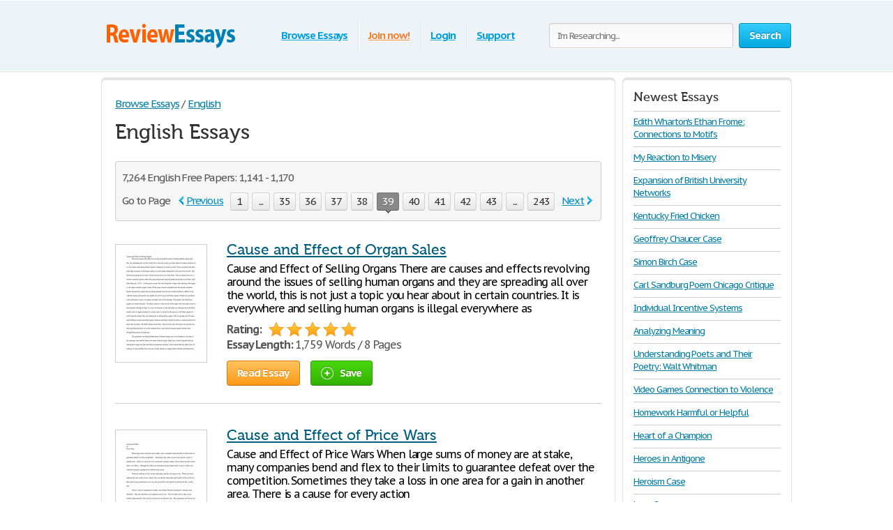

--- FILE ---
content_type: text/html; charset=UTF-8
request_url: https://www.reviewessays.com/English/page39.html
body_size: 27159
content:
<!DOCTYPE html>
<html xmlns="http://www.w3.org/1999/xhtml" lang="en">
<head>
	<meta charset="utf-8">
	<meta name="viewport" content="width=device-width, initial-scale=1">
	<title>English Free Essays: 1141 - 1170</title>
	<meta name="description" content="English: 1141 - 1170. Free Term Papers and College Essay Examples" />

	
        <style>@font-face{font-family:'museo500';src:url(/i/fonts/museo500-regular.eot);src:url(/i/fonts/museo500-regular.eot?#iefix) format("embedded-opentype"),url(/i/fonts/museo500-regular.woff) format("woff"),url(/i/fonts/museo500-regular.ttf) format("truetype"),url(/i/fonts/museo500-regular.svg#museo500) format("svg");font-weight:normal;font-style:normal} html{height:100%} body{margin:0;color:#555;font:13px/18px 'PT Sans Caption',arial,sans-serif;background:#fff;height:100%;position:relative;letter-spacing:-.08em;min-width:1000px} header,nav,section,article,aside,footer{display:block} img{border-style:none} a{color: #027ca5;outline:none} a:hover{text-decoration:none} input,textarea,select{font:100% 'PT Sans Caption',arial,sans-serif;vertical-align:middle;letter-spacing:-.08em} form,fieldset{margin:0;padding:0;border-style:none} select{overflow:hidden;outline:none;height:34px;float:left;padding:6px 6px 6px 10px;border:1px solid #ccc;-moz-border-radius:4px;-webkit-border-radius:4px;border-radius:4px;background:#f7f7f7;background:-moz-linear-gradient(top,#fcfcfc,#f7f7f7);background:-webkit-linear-gradient(top,#fcfcfc,#f7f7f7);background:-o-linear-gradient(top,#fcfcfc,#f7f7f7);background:-ms-linear-gradient(top,#fcfcfc,#f7f7f7);background:linear-gradient(top,#fcfcfc,#f7f7f7);-pie-background:linear-gradient(top,#fcfcfc,#f7f7f7);position:relative;font-size:15px;color:#323232;letter-spacing:-.05em;overflow:hidden;position:relative;line-height:34px} select.error{border-color:#ff8080;background:#fbf3f3;background:-moz-linear-gradient(top,#fbf3f3,#f7eeee);background:-webkit-linear-gradient(top,#fbf3f3,#f7eeee);background:-o-linear-gradient(top,#fbf3f3,#f7eeee);background:-ms-linear-gradient(top,#fbf3f3,#f7eeee);background:linear-gradient(top,#fbf3f3,#f7eeee);-pie-background:linear-gradient(top,#fbf3f3,#f7eeee)} .container{width:100%;overflow:hidden;position:relative;min-height:100%} .wrapper{width:990px;margin:0 auto;position:relative;padding:0 0 118px} .header{position:relative;margin:0 -2000px 9px;padding:20px 2000px 0;height:80px;overflow:hidden;background-color:#edf3f7;border:1px solid #fff;-moz-box-shadow:0 0 3px rgba(0,0,0,0.25),inset 0 0 10px #e1f1f6;-webkit-box-shadow:0 0 3px rgba(0,0,0,0.25),inset 0 0 10px #e1f1f6;box-shadow:0 0 3px rgba(0,0,0,0.25),inset 0 0 10px #e1f1f6} .logo{margin:4px 0 0;overflow:hidden;padding:0;display:block;background:url(/i/i/logo.png) no-repeat;width:200px;height:65px;text-indent:-9999px;float:left} .logo-img{float:left;cursor:pointer;z-index:10;position:relative;margin:4px 0 0} .logo-img>img{vertical-align:top} .logo a{height:100%;display:block} .radioArea,.checkboxArea{display:none} .search-form{float:right;position:relative;padding:12px 0 0;z-index:10} .search-form .text{float:left;height:34px;outline:none;border:1px solid #ccc;-moz-box-shadow:inset 0 1px 0 #eaeaea,0 1px 1px #fff;-webkit-box-shadow:inset 0 1px 0 #eaeaea,0 1px 1px #fff;box-shadow:inset 0 1px 0 #eaeaea,0 1px 1px #fff;-moz-border-radius:4px;-webkit-border-radius:4px;border-radius:4px;background:#fcfcfc;background:-moz-linear-gradient(top,#f7f7f7,#fcfcfc);background:-webkit-linear-gradient(top,#f7f7f7,#fcfcfc);background:-o-linear-gradient(top,#f7f7f7,#fcfcfc);background:-ms-linear-gradient(top,#f7f7f7,#fcfcfc);background:linear-gradient(top,#f7f7f7,#fcfcfc);-pie-background:linear-gradient(top,#f7f7f7,#fcfcfc);width:240px;padding:0 11px;margin:0 8px 0 0;color:#898989;font-size:13px;position:relative;text-shadow:0 1px 0 #fff} .search-form input[type=radio]{margin:4px 4px 0 0;padding:0;width:12px;height:12px;float:left} .search-form label{line-height:19px;font-size:15px;color:#038fbe;float:left;margin:0 35px 0 0} .search-form label span{border-bottom:1px dashed #038fbe;display:inline-block;vertical-align:top;line-height:18px;cursor:pointer} .search-form label:hover span,.search-form label.active span{border:none} .search-form .holder{overflow:hidden} .search-form .text-active,.text-active{color:#000} .search-form .c-button{float:left} .navigation{text-align:center;position:relative} .navigation>ul{margin:0;padding:10px 0 0 15px;list-style:none;display:inline-block;vertical-align:top;height:42px;font-weight:bold;font-size:15px} .navigation>ul>li{float:left;height:36px;padding:3px 6px 2px;line-height:36px;background:url(/i/i/border01.png) repeat-y 0 0;text-shadow:1px 0 0 #fff;color:#fff;text-decoration:none} .navigation>ul>li>span{display:block;height:34px;line-height:32px;position:relative;text-shadow:none;padding:1px 9px} .navigation>ul>li.active>span{background:#009acc;padding:0 8px;background:-moz-linear-gradient(top,#0ab5ed,#009acc);background:-webkit-linear-gradient(top,#0ab5ed,#009acc);background:-o-linear-gradient(top,#0ab5ed,#009acc);background:-ms-linear-gradient(top,#0ab5ed,#009acc);background:linear-gradient(top,#0ab5ed,#009acc);-pie-background:linear-gradient(top,#0ab5ed,#009acc);-moz-box-shadow:0 1px 1px #fff;-webkit-box-shadow:0 1px 1px #fff;box-shadow:0 1px 1px #fff;-moz-border-radius:4px;-webkit-border-radius:4px;border-radius:4px;border:1px solid #0094c5;border-bottom-color:#006e92} .navigation>ul>li:first-child{background:none} .navigation>ul a{color:#009fdf;text-shadow:0 1px 1px #fff} .navigation i{display:block;position:absolute;background:url(/i/i/arrow-nav.png) no-repeat;width:13px;height:9px;position:absolute;top:100%;left:50%;margin:0 0 0 -6px} .footer{position:relative;height:117px;border-top:1px solid #ced7d9;background:#f2fcff;margin:-118px 0 0} .footer .holder{overflow:hidden;position:relative;width:950px;margin:0 auto;padding:12px 20px 0} .copyright{float:left;width:230px;margin:0 7px 0 0;padding:18px 0 0} .footer-nav{float:left;background:url(/i/i/border01.png) repeat-y 0 0;padding:0 0 0 28px;min-height:90px} .footer-nav ul{margin:0 0 0 8px;padding:18px 0 0;list-style:none;float:left;min-width:90px} .footer-nav ul:first-child{margin:0} .footer .box{background:url(/i/i/border01.png) repeat-y 0 0;padding:29px 0 0 30px;margin:0 0 0 30px;float:left;min-height:61px} .social{position:relative;overflow:hidden;margin:0;padding:0;list-style:none} .social li{float:left;height:32px;line-height:30px;margin:0 0 0 20px} .social li:first-child{margin:0} .social img{vertical-align:top} .social a{color:#323232} .social span{line-height:32px;text-decoration:underline;padding:0 0 0 10px} .social a:hover span{text-decoration:none} .c-button{position:relative;overflow:hidden;cursor:pointer;text-decoration:none;display:inline-block;vertical-align:top;color:#fff;-moz-box-shadow:0 1px 1px #fff;-webkit-box-shadow:0 0 1px 1px #fff;box-shadow:0 0 1px 1px #fff;letter-spacing:-.05em} .c-button>img{vertical-align:top} .bold{font-weight:bold} .c-button input{position:absolute;left:0;top:0;width:100%;height:100%;border:none;outline:none;background:url(/i/i/none.gif) repeat;font-size:0;line-height:0;overflow:hidden;text-indent:-9999px;margin:0;padding:0;cursor:pointer} .big-button{height:34px;line-height:34px;-moz-border-radius:4px;-webkit-border-radius:4px;border-radius:4px;font-size:15px;padding:0 14px} .save-icon{margin:7px 9px 0 0;display:inline-block;vertical-align:top;background:url(/i/i/save-ico.png) no-repeat;width:18px;height:19px} .pdf-icon{margin:7px 9px 0 0;display:inline-block;vertical-align:top;background:url(/i/i/pdf-ico.png) no-repeat;width:18px;height:19px} .zip-icon{margin:7px 9px 0 0;display:inline-block;vertical-align:top;background:url(/i/i/zip-ico.png) no-repeat;width:18px;height:19px} .next-ico{margin:12px 0 0 3px;display:inline-block;vertical-align:top;background:url(/i/i/arrow-next.png) no-repeat;width:6px;height:10px} .soc-icon{margin:5px 5px 0 0} .small-button{height:24px;line-height:24px;-moz-border-radius:3px;-webkit-border-radius:3px;border-radius:3px;font-size:13px;padding:0 7px} .blue-button{text-shadow:0 -1px 1px #0082ad;border:1px solid #0094c5;border-bottom-color:#006e92;background:#02a8df;background:-moz-linear-gradient(top,#36ccfe,#02a8df);background:-webkit-linear-gradient(top,#36ccfe,#02a8df);background:-o-linear-gradient(top,#36ccfe,#02a8df);background:-ms-linear-gradient(top,#36ccfe,#02a8df);background:linear-gradient(top,#36ccfe,#02a8df);-pie-background:linear-gradient(top,#36ccfe,#02a8df)} .blue-button:hover{background:#00a7df;background:-moz-linear-gradient(top,#0cbdf8,#00a7df);background:-webkit-linear-gradient(top,#0cbdf8,#00a7df);background:-o-linear-gradient(top,#0cbdf8,#00a7df);background:-ms-linear-gradient(top,#0cbdf8,#00a7df);background:linear-gradient(top,#0cbdf8,#00a7df);-pie-background:linear-gradient(top,#0cbdf8,#00a7df)} .blue-button:active{background:#009acd;background:-moz-linear-gradient(top,#0ab4ec,#009acd);background:-webkit-linear-gradient(top,#0ab4ec,#009acd);background:-o-linear-gradient(top,#0ab4ec,#009acd);background:-ms-linear-gradient(top,#0ab4ec,#009acd);background:linear-gradient(top,#0ab4ec,#009acd);-pie-background:linear-gradient(top,#0ab4ec,#009acd)} .orange-button{text-shadow:0 -1px 1px #db7600;border:1px solid #e27a00;border-bottom-color:#c16800;background:#ff9a16;background:-moz-linear-gradient(top,#ffc35c,#ff9a16);background:-webkit-linear-gradient(top,#ffc35c,#ff9a16);background:-o-linear-gradient(top,#ffc35c,#ff9a16);background:-ms-linear-gradient(top,#ffc35c,#ff9a16);background:linear-gradient(top,#ffc35c,#ff9a16);-pie-background:linear-gradient(top,#ffc35c,#ff9a16)} .orange-button:hover{background:#ff9a15;background:-moz-linear-gradient(top,#ffb83e,#ff9a15);background:-webkit-linear-gradient(top,#ffb83e,#ff9a15);background:-o-linear-gradient(top,#ffb83e,#ff9a15);background:-ms-linear-gradient(top,#ffb83e,#ff9a15);background:linear-gradient(top,#ffb83e,#ff9a15);-pie-background:linear-gradient(top,#ffb83e,#ff9a15)} .orange-button:active{background:#f08c09;background:-moz-linear-gradient(top,#ffb027,#f08c09);background:-webkit-linear-gradient(top,#ffb027,#f08c09);background:-o-linear-gradient(top,#ffb027,#f08c09);background:-ms-linear-gradient(top,#ffb027,#f08c09);background:linear-gradient(top,#ffb027,#f08c09);-pie-background:linear-gradient(top,#ffb027,#f08c09)} .green-button{text-shadow:0 -1px 1px #288d00;border:1px solid #329d09;border-bottom-color:#267b05;background:#ff9a16;background:-moz-linear-gradient(top,#47d80e,#33b100);background:-webkit-linear-gradient(top,#47d80e,#33b100);background:-o-linear-gradient(top,#47d80e,#33b100);background:-ms-linear-gradient(top,#47d80e,#33b100);background:linear-gradient(top,#47d80e,#33b100);-pie-background:linear-gradient(top,#47d80e,#33b100)} .green-button:hover{background:#32b100;background:-moz-linear-gradient(top,#39c900,#32b100);background:-webkit-linear-gradient(top,#39c900,#32b100);background:-o-linear-gradient(top,#39c900,#32b100);background:-ms-linear-gradient(top,#39c900,#32b100);background:linear-gradient(top,#39c900,#32b100);-pie-background:linear-gradient(top,#39c900,#32b100)} .green-button:active{background:#37c300;background:-moz-linear-gradient(top,#37c300,#2ea100);background:-webkit-linear-gradient(top,#37c300,#2ea100);background:-o-linear-gradient(top,#37c300,#2ea100);background:-ms-linear-gradient(top,#37c300,#2ea100);background:linear-gradient(top,#37c300,#2ea100);-pie-background:linear-gradient(top,#37c300,#2ea100)} .gray-button{text-shadow:0 1px 1px #fff;color:#323232;border:1px solid #d2d2d2;border-bottom-color:#bcbcbc;background:#e7e7e7;background:-moz-linear-gradient(top,#fdfdfd,#e7e7e7);background:-webkit-linear-gradient(top,#fdfdfd,#e7e7e7);background:-o-linear-gradient(top,#fdfdfd,#e7e7e7);background:-ms-linear-gradient(top,#fdfdfd,#e7e7e7);background:linear-gradient(top,#fdfdfd,#e7e7e7);-pie-background:linear-gradient(top,#fdfdfd,#e7e7e7)} .gray-button:hover{background:#e7e7e7;background:-moz-linear-gradient(top,#f9f9f9,#e7e7e7);background:-webkit-linear-gradient(top,#f9f9f9,#e7e7e7);background:-o-linear-gradient(top,#f9f9f9,#e7e7e7);background:-ms-linear-gradient(top,#f9f9f9,#e7e7e7);background:linear-gradient(top,#f9f9f9,#e7e7e7);-pie-background:linear-gradient(top,#f9f9f9,#e7e7e7)} .gray-button:active{background:#dbdbdb;background:-moz-linear-gradient(top,#ededed,#dbdbdb);background:-webkit-linear-gradient(top,#ededed,#dbdbdb);background:-o-linear-gradient(top,#ededed,#dbdbdb);background:-ms-linear-gradient(top,#ededed,#dbdbdb);background:linear-gradient(top,#ededed,#dbdbdb);-pie-background:linear-gradient(top,#ededed,#dbdbdb)} .red-button{text-shadow:0 1px 1px #fff;color:#900900;border:1px solid #d2d2d2;background:#e7e7e7;background:-moz-linear-gradient(top,#fdfdfd,#e7e7e7);background:-webkit-linear-gradient(top,#fdfdfd,#e7e7e7);background:-o-linear-gradient(top,#fdfdfd,#e7e7e7);background:-ms-linear-gradient(top,#fdfdfd,#e7e7e7);background:linear-gradient(top,#fdfdfd,#e7e7e7);-pie-background:linear-gradient(top,#fdfdfd,#e7e7e7)} .red-button:hover{background:#910900;border-color:#810800;color:#fff;text-shadow:-1px 1px 0 #720700;background:-moz-linear-gradient(top,#b00b00,#910900);background:-webkit-linear-gradient(top,#b00b00,#910900);background:-o-linear-gradient(top,#b00b00,#910900);background:-ms-linear-gradient(top,#b00b00,#910900);background:linear-gradient(top,#b00b00,#910900);-pie-background:linear-gradient(top,#b00b00,#910900)} .red-button:active{background:#820800;border-color:#810800;color:#fff;text-shadow:-1px 1px 0 #720700;background:-moz-linear-gradient(top,#9e0a00,#820800);background:-webkit-linear-gradient(top,#9e0a00,#820800);background:-o-linear-gradient(top,#9e0a00,#820800);background:-ms-linear-gradient(top,#9e0a00,#820800);background:linear-gradient(top,#9e0a00,#820800);-pie-background:linear-gradient(top,#9e0a00,#820800)} .gray-box,.white-box,.green-box,.blue-box,.purple-box{-moz-border-radius:6px;-webkit-border-radius:6px;border-radius:6px;position:relative;padding:3px 0 0} .gray-box{background:#fafafa;border:1px solid #e4e4e4;-moz-box-shadow:inset 0 3px 0 #e4e4e4,0 1px 2px rgba(0,0,0,0.10);-webkit-box-shadow:inset 0 3px 0 #e4e4e4,0 1px 2px rgba(0,0,0,0.10);box-shadow:inset 0 3px 0 #e4e4e4,0 1px 2px rgba(0,0,0,0.10)} .white-box{background:#fff;border:1px solid #e4e4e4;-moz-box-shadow:inset 0 3px 0 #e4e4e4,0 1px 2px rgba(0,0,0,0.10);-webkit-box-shadow:inset 0 3px 0 #e4e4e4,0 1px 2px rgba(0,0,0,0.10);box-shadow:inset 0 3px 0 #e4e4e4,0 1px 2px rgba(0,0,0,0.10)} .green-box{background:#eeffe7;border:1px solid #c3ffab;-moz-box-shadow:inset 0 3px 0 #c3ffab,0 1px 2px rgba(0,0,0,0.10);-webkit-box-shadow:inset 0 3px 0 #c3ffab,0 1px 2px rgba(0,0,0,0.10);box-shadow:inset 0 3px 0 #c3ffab,0 1px 2px rgba(0,0,0,0.10)} .blue-box{background:#f2fcff;border:1px solid #c7eaf5;-moz-box-shadow:inset 0 3px 0 #c7eaf5,0 1px 2px rgba(0,0,0,0.10);-webkit-box-shadow:inset 0 3px 0 #c7eaf5,0 1px 2px rgba(0,0,0,0.10);box-shadow:inset 0 3px 0 #c7eaf5,0 1px 2px rgba(0,0,0,0.10)} .purple-box{background:#f0f3f9;border:1px solid #dce3ef;-moz-box-shadow:inset 0 3px 0 #dce3ef,0 1px 2px rgba(0,0,0,0.10);-webkit-box-shadow:inset 0 3px 0 #dce3ef,0 1px 2px rgba(0,0,0,0.10);box-shadow:inset 0 3px 0 #dce3ef,0 1px 2px rgba(0,0,0,0.10)} .list{margin:0;padding:0 0 0 2px;list-style:none;overflow:hidden} .list li,.list span{padding:0 0 0 21px;background:url(/i/i/tick01.png) no-repeat 0 6px} .list span{display:block} .list .active{font-weight:bold;color:#010101;margin:0 0 0 -2px;padding:0 0 0 23px;background:url(/i/i/tick02.png) no-repeat 0 3px} .columns-holder{position:relative;margin:10px 0} .columns-holder:after{clear:both;display:block;content:''} .section-head{font-weight:normal;margin:9px 0 0;font-size:26px;line-height:47px;color:#038fbe;font-family:'museo500';letter-spacing:normal} .aside .advertising{width:300px;height:600px;width:300px;height:600px;margin:0} .content-box .promo-box{margin:20px 0 20px -15px} .side-holder{position:relative;margin:0 0 27px} .side-holder:after{display:block;content:'';clear:both;width:100%;height:0;visibility:hidden} .side-holder .content{float:left;width:737px} .side-holder .aside{float:right;width:243px} .aside .box-head{font-size:18px;line-height:22px;font-weight:normal;margin:0 0 5px;font-family:'museo500';color:#323232;letter-spacing:normal;background:url(/i/i/border02.png) repeat-x 0 100%;padding:0 0 10px} .aside-box{margin:0 0 10px;padding:17px 15px 16px} .aside-box ul{list-style:none} .documents-list{font-size:15px;line-height:24px;margin:0 0 16px;padding:0} .subcategoryes{font-size:13px;line-height:16px} .subcategoryes>li{margin:8px 0} .aside-box .button-holder{margin:0 0 4px;text-align:center} .aside-box .list{font-size:14px;line-height:16px;padding:5px 6px 10px} .aside-box .list>li{margin:0 0 11px;background-position:0 2px} .events-list{margin:0;padding:0 10px 0 0;list-style:none} .events-list>li{border-top:1px solid #ccc;padding:6px 0 0;margin:0 0 12px} .events-list>li:first-child{border:none;padding:0} .events-list .head{font-size:15px;line-height:24px;margin:0 0 4px} .events-list p{margin:0} .events-list .row{overflow:hidden;font-size:12px;line-height:21px;color:#585858} .events-list .row .info{float:left} .events-list .row .rating-holder{float:right;margin:5px 0 0} .events-list.essays{padding:0} .events-list.essays>li{margin:0 0 8px} .content-box{padding:12px 19px} h1{font-weight:normal;margin:9px 0 0;font-size:29px;padding:15px 0 0;line-height:32px;color:#038fbe;font-family:'museo500';letter-spacing:normal} .content-box h1{padding-top:2px} .breadcrumbs{margin:15px 0 0;padding:0;list-style:none;overflow:hidden;font-size:15px;line-height:19px} .breadcrumbs>li{float:left;margin:0 4px 0 0} .breadcrumbs a{margin:0 0 0 4px} .breadcrumbs>li:first-child a{margin:0} .category-item h2{font-size:16px;margin:0;font-weight:normal;line-height:19px;color:#000} .category-item h1{line-height:45px;margin-top:7px; color: #333;} .paging-holder{background:#f6f6f6;border:1px solid #ccc;-moz-border-radius:4px;-webkit-border-radius:4px;border-radius:4px;position:relative;padding:9px;margin:19px 0 29px} .paging-holder p{margin:4px 0 7px;font-size:15px;line-height:19px} .paging-holder .row{overflow:hidden;font-size:15px;padding:5px 0;line-height:24px} .paging-holder .row .title{float:left;margin:0 11px 0 0} .paging{margin:0;padding:0;list-style:none;float:left} .paging>li{float:left;margin:0 5px 0 0;position:relative} .paging a,.paging .point{display:block;position:relative;height:24px;line-height:24px;text-decoration:none;font-size:15px;color:#323232;text-shadow:0 1px 0 #fff;-moz-border-radius:3px;-webkit-border-radius:3px;border-radius:3px;border:1px solid #d2d2d2;border-bottom:1px solid #bcbcbc;background:#e7e7e7;background:-moz-linear-gradient(top,#fcfcfc,#e7e7e7);background:-webkit-linear-gradient(top,#fcfcfc,#e7e7e7);background:-o-linear-gradient(top,#fcfcfc,#e7e7e7);background:-ms-linear-gradient(top,#fcfcfc,#e7e7e7);background:linear-gradient(top,#fcfcfc,#e7e7e7);-pie-background:linear-gradient(top,#fcfcfc,#e7e7e7);padding:0 7px;min-width:10px;text-align:center;-moz-box-shadow:0 1px 1px #fff;-webkit-box-shadow:0 1px 1px #fff;box-shadow:0 1px 1px #fff} .paging a:hover{background:#e7e7e7;background:-moz-linear-gradient(top,#f9f9f9,#e7e7e7);background:-webkit-linear-gradient(top,#f9f9f9,#e7e7e7);background:-o-linear-gradient(top,#f9f9f9,#e7e7e7);background:-ms-linear-gradient(top,#f9f9f9,#e7e7e7);background:linear-gradient(top,#f9f9f9,#e7e7e7);-pie-background:linear-gradient(top,#f9f9f9,#e7e7e7)} .paging a:active{background:#dbdbdb;background:-moz-linear-gradient(top,#ededed,#dbdbdb);background:-webkit-linear-gradient(top,#ededed,#dbdbdb);background:-o-linear-gradient(top,#ededed,#dbdbdb);background:-ms-linear-gradient(top,#ededed,#dbdbdb);background:linear-gradient(top,#ededed,#dbdbdb);-pie-background:linear-gradient(top,#ededed,#dbdbdb)} .paging a i{position:absolute;width:9px;height:5px;position:absolute;left:50%;margin:0 0 0 -4px;display:block;z-index:10} .paging a .bottom{top:100%;background:url(/i/i/paging-mark.png) no-repeat 0 -6px} .paging a .top{bottom:100%;background:url(/i/i/paging-mark.png) no-repeat 0 0} .paging .active a{-pie-background:none;background:#888;color:#fff;text-shadow:0 1px 0 #666;border-color:#777;border-top:1px solid #585858;position:relative;border-radius:3px} .top-paging.paging .active a{border-bottom:1px solid #585858;border-top:1px solid #777} .paging .prev a,.paging .next a{background:none;border:none;color:#038fbe;text-decoration:underline;box-shadow:none;-pie-background:none} .paging .prev{margin:0 10px 0 0} .paging .next{margin:0 0 0 5px} .paging .prev a{padding:0 0 0 12px;-pie-background:none;background:url(/i/i/prev.png) no-repeat 0 5px} .paging .next a{padding:0 13px 0 0;-pie-background:none;background:url(/i/i/next.png) no-repeat 100% 5px} .paging .prev a:hover,.paging .next a:hover{text-decoration:none} .paging .prev.disabled a,.paging .next.disabled a{text-decoration:none;color:#bbb;cursor:default} .paging .prev.disabled a{background-position:0 -21px} .paging .next.disabled a{background-position:100% -21px} .content-box .search-form{float:none;overflow:hidden;padding:0} .content-box .search-form .text{float:left;width:585px;margin:0} .content-box .search-form .c-button{float:right;margin:0} .content-box .search-form .row{overflow:hidden;margin:0 0 8px} .content-box .search-form a{font-size:15px;line-height:19px;color:#038fbe} i.i_last_up{display:block;margin-right:10px;text-align:right;color:silver} .paper{color:#000} .paper-list{margin:15px 0 49px;padding:0;list-style:none} .paper-list>li{position:relative;overflow:hidden;border-top:1px solid #ccc;padding:33px 0 0;margin:0 0 18px} .paper-list>li:first-child{padding:0;border:none} .paper-list .paper{float:left;width:130px;height:168px;overflow:hidden;float:left;border:1px solid #ccc;margin:4px 0 0} .paper-list .paper img{vertical-align:top} .paper-list .description{margin:0 0 0 160px} .paper-list h3,.paper-list h2{font-weight:normal;margin:0 0 6px;font-size:21px;line-height:24px;color:#038fbe;font-family:'museo500';letter-spacing:normal} .paper-list h3 a{color: #005f80;} .paper-list .description>p{margin:0 0 9px;font-size:16px;line-height:19px;color:#000} .paper-list .info{font-size:16px;line-height:22px} .rating-holder{width:126px;height:22px;background:url(/i/i/star-b.png) no-repeat 0 0;display:inline-block;vertical-align:top;margin:0 0 0 6px;position:relative} .rating-holder.small{width:69px;height:12px;margin:0;background:url(/i/i/star-s.png) no-repeat 0 0} .rating-holder .rating{height:22px;background:url(/i/i/star-b.png) no-repeat 0 -22px;display:block} .rating-holder .rating ul{margin:0;padding:0;list-style:none;position:absolute;width:126px;height:22px;left:0;top:0} .rating-holder .rating ul li{float:left;width:22px;height:22px;margin:0 0 0 4px;cursor:pointer} .rating-holder .rating ul li:first-child{margin:0} .rating-holder.small .rating{height:12px;background:url(/i/i/star-s.png) no-repeat 0 -12px} .paper-list .info .author{margin:0 0 0 10px} .paper-list .button-holder{overflow:hidden;padding:12px 0 2px;line-height:36px} .paper-list .button-holder .c-button{float:left;margin:0 15px 5px 0} .paper-list .saved,.paper .saved{font-weight:bold;padding:0 0 0 17px;background:url(/i/i/arrow01.png) no-repeat 0 14px;font-size:16px;color:#555;display:inline-block;margin:0} .paper .row .saved{background:#fff url(/i/i/arrow01.png) no-repeat 0 5px;font-size:16px;margin:8px 0 0} .gallery-holder{position:relative} .gallery-holder .gallery{width:212px;height:274px;position:relative;padding:0;list-style:none;border:1px solid #ccc;padding:1px;margin:14px -2px 5px;-moz-box-shadow:0 2px 6px rgba(0,0,0,0.15);-webkit-box-shadow:0 2px 6px rgba(0,0,0,0.15);box-shadow:0 2px 6px rgba(0,0,0,0.15)} .gallery-holder .gallery>li{position:absolute;width:100%;height:100%;left:1px;top:1px;display:none} .gallery-holder .gallery>li>img{vertical-align:top;border:1px solid #eaeaea} .gallery-holder .gallery .zoom{overflow:hidden;text-decoration:none;text-indent:-9999px;display:block;background:url(/i/i/zoom.png) no-repeat 50% 50%;width:100%;height:100%;position:absolute;left:0;top:0;display:none;z-index:10} .gallery-holder .gallery>li:hover .zoom{display:block} .gallery-holder .switch-holder{overflow:hidden;margin:0 -2px 8px;position:relative} .switch-holder .prev,.switch-holder .next{margin:11px 0 0;display:block;width:9px;height:15px;text-indent:-9999px;overflow:hidden;text-decoration:none} .switch-holder .prev{background:url(/i/i/prev.png) no-repeat 0 0;float:left} .switch-holder .next{background:url(/i/i/next.png) no-repeat 0 0;float:right} .switch-holder .prev.disabled{background-position:0 -26px} .switch-holder .next.disabled{background-position:100% -26px} .switch-holder .paging{margin:0;float:none;padding:5px 0 0;width:9999px} .switch-holder .holder{position:relative;margin:0 17px;overflow:hidden} .switch-holder .paging>li{margin:0 0 0 5px} .switch-holder .paging>li a{min-width:20px;padding:0 2px} .switch-holder .paging li:first-child{margin:0} .switch-holder .paging>li.active a i{position:absolute;bottom:100%;background:url(/i/i/paging-mark.png) no-repeat 0 0} .star-holder{overflow:hidden} .star-holder .star-rating-control{float:left} .star-holder .count{float:right;font-size:15px;line-height:19px;margin:6px 0 0} .star-holder .radioAreaChecked,.star-holder .radioArea{display:none!important} div.rating-cancel,div.star-rating{margin:3px 4px 0 0;float:left;width:22px;height:22px;text-indent:-999em;cursor:pointer;display:block;background:transparent;overflow:hidden} div.rating-cancel{margin:0;width:0} div.star-rating a{background:url(/i/i/star01.png) no-repeat 0 0} div.rating-cancel a,div.star-rating a{display:block;width:22px;height:22px;height:100%;border:0} div.star-rating-on a{background:url(/i/i/star01.png) no-repeat 0 100%} div.star-rating-hover a{background-position:0 100%} div.star-rating-readonly a{cursor:default!important} div.star-rating{background:transparent!important;overflow:hidden!important} .info-block{font-size:13px;line-height:24px;border-top:1px solid #ccc;border-bottom:1px solid #ccc;margin:13px 0 14px;padding:6px 0 10px} .info-block p{margin:0} .soc-list{margin:0 0 0 -10px;padding:0;list-style:none;overflow:hidden;position:relative} .soc-list li{margin:0 0 5px 10px;float:left} .soc-list li img{vertical-align:top} .paper h1{padding-top:0;color:#333; font-size:38px; line-height: 42px; font-family: Georgia, Times, 'Times New Roman', serif;} .head-line{position:relative;overflow:hidden} .head-line .soc-list{float:right;margin-top:10px} div.aside-box > ul.soc-list{display:table-caption} .paper p{margin:19px 0;font-size:16px;line-height:21px} .paper .holder{position:relative;overflow:hidden} .paper .holder .l-col{float:left;height:280px;margin:0 20px 0 0} .paper .holder .l-col .advertising{width:336px;height:280px} .paper .holder .r-col .advertising{width:200px;height:90px;margin:17px 0 0} .paper .holder .r-col{position:relative;margin:0;float:left} .paper .holder .row{position:relative;overflow:hidden;padding:0 0 15px} .paper .holder .row .c-button{float:left;margin:0 15px 0 0} .paper .tab-holder{background:#fcfcfc;background:-moz-linear-gradient(top,#f7f7f7,#fcfcfc);background:-webkit-linear-gradient(top,#f7f7f7,#fcfcfc);background:-o-linear-gradient(top,#f7f7f7,#fcfcfc);background:-ms-linear-gradient(top,#f7f7f7,#fcfcfc);background:linear-gradient(top,#f7f7f7,#fcfcfc);-pie-background:linear-gradient(top,#f7f7f7,#fcfcfc);border:1px solid #ccc;-moz-border-radius:4px;-webkit-border-radius:4px;border-radius:4px;position:relative;margin:32px 0 29px;padding:0 19px 8px} .paper .tab-holder .head-box{overflow:hidden;padding:5px 0 7px;line-height:24px} .paper .tab-holder .title{float:left;letter-spacing:-.02em;margin:0 25px 0 0;color:#555;font-size:15px} .paper .tab-holder .tab-control{float:left;margin:0;padding:0;list-style:none} .paper .tab-holder .tab-control li{float:left;text-transform:uppercase;height:24px;line-height:24px;padding:1px 9px;letter-spacing:normal;position:relative} .paper .tab-holder .tab-control .active{background:#009acc;padding:0 8px;background:#888;-moz-box-shadow:0 1px 1px #fff;-webkit-box-shadow:0 1px 1px #fff;box-shadow:0 1px 1px #fff;-moz-border-radius:4px;-webkit-border-radius:4px;border-radius:4px;border:1px solid #777;border-bottom-color:#585858} .paper .tab-holder .tab-control .active a{text-decoration:none;color:#fff} .paper .tab-holder .tab-control i{display:none;position:absolute;background:url(/i/i/paging-mark.png) no-repeat 0 -6px;width:9px;height:5px;position:absolute;top:100%;left:50%;margin:0 0 0 -3px} .paper .tab-holder .tab-control .active i{display:block} .paper .tab-holder .tab{overflow: hidden;background:#fcfcfc;background:-moz-linear-gradient(top,#f7f7f7,#fcfcfc);background:-webkit-linear-gradient(top,#f7f7f7,#fcfcfc);background:-o-linear-gradient(top,#f7f7f7,#fcfcfc);background:-ms-linear-gradient(top,#f7f7f7,#fcfcfc);background:linear-gradient(top,#f7f7f7,#fcfcfc);-pie-background:linear-gradient(top,#f7f7f7,#fcfcfc);border:1px solid #ccc;-moz-border-radius:4px;-webkit-border-radius:4px;border-radius:4px;position:relative;padding:15px 15px 20px;font-size:15px;line-height:19px;display:none;color:#555} .comments-box img{vertical-align:top} .comments-box{margin:0 0 49px} .search-result h1{padding-top:0;margin-bottom:19px; color: #333;} div.paper>div{overflow-x:hidden} .aside select{width:211px;margin:10px 0 20px} .aside-box .ui-selectmenu{margin:10px 0 20px} table{border-collapse:collapse;width:100%;-moz-border-radius:4px;-webkit-border-radius:4px;border-radius:4px;position:relative;overflow:hidden;margin:0 0 9px} table tr:first-child td:first-child,table tr:first-child th:first-child{-moz-border-radius:4px 0 0;-webkit-border-radius:4px 0 0 0;border-radius:4px 0 0 0} table tr:first-child td:last-child,table tr:first-child th:last-child{-moz-border-radius:0 4px 0 0;-webkit-border-radius:0 4px 0 0;border-radius:0 4px 0 0} table tr:last-child td:first-child,table tr:last-child th:first-child{-moz-border-radius:0 0 0 4px;-webkit-border-radius:0 0 0 4px;border-radius:0 0 0 4px} table tr:last-child td:last-child,table tr:last-child th:last-child{-moz-border-radius:0 0 4px;-webkit-border-radius:0 0 4px 0;border-radius:0 0 4px 0} table td,table th{background-image:url(/i/i/border01.png);background-position:0 0;background-repeat:repeat-y;padding:6px 10px;line-height:17px;overflow:hidden} table td{text-align:center;vertical-align:middle;color:#000;border-bottom:1px solid #fff} table th{border-bottom:1px solid #ccc;line-height:16px;padding:5px 10px} table td:first-child,table th:first-child{background-image:none} table .odd-row td,table .odd-row th{background-color:#f7f7f7} table .odd-row td{border-bottom:1px solid #f7f7f7} table .rating-holder{display:inline-block;vertical-align:middle;float:none} table .name{text-align:left} table .title{width:260px!important} table.account-table .title{width:200px!important} .aligne-left{text-align:left} .aligne-right{text-align:right} .user-table{width:50%;margin:0 0 34px} .user-table td{color:#009fdf;text-align:left} .user-table td strong{font-size:15px;color:#555} table .checked td{background-color:#e5faff;border-bottom-color:#fff} *+html .user-page .button-holder form{display:inline} .head-line .info-row{font-size:15px;line-height:19px;color:#666;font-family:'PT Sans Caption',arial,sans-serif;display:inline-block;vertical-align:middle;margin:0 0 0 20px} .content-holder{padding:11px 20px;margin:0 0 30px} .content-holder h1{margin-top:2px} .c-button .next{margin:12px 0 0 4px} .c-button .facebook-icon{margin:5px 10px 0 -9px;display:inline-block;vertical-align:top;width:24px;height:24px;background:url(/i/i/social.png) no-repeat 0 0} .c-button .google-icon{margin:5px 10px 0 -9px;display:inline-block;vertical-align:top;width:24px;height:24px;background:url(/i/i/social.png) no-repeat 0 -52px} .c-button .twitter-icon{margin:5px 10px 0 -9px;display:inline-block;vertical-align:top;width:24px;height:24px;background:url(/i/i/social.png) no-repeat 0 -26px} .content-holder .promo-block{margin:17px 0 4px} .file.hover .orange-button{background:#ff9a15;background:-moz-linear-gradient(top,#ffb83e,#ff9a15);background:-webkit-linear-gradient(top,#ffb83e,#ff9a15);background:-o-linear-gradient(top,#ffb83e,#ff9a15);background:-ms-linear-gradient(top,#ffb83e,#ff9a15);background:linear-gradient(top,#ffb83e,#ff9a15);-pie-background:linear-gradient(top,#ffb83e,#ff9a15)} .error{color:#f51717;font-size:15px;line-height:24px} .successfull{color:#33b500} .message-box{display:inline-block;vertical-align:top;line-height:34px} .rating-block .text{line-height:24px;display:inline-block;vertical-align:top;margin:0 0 0 5px;letter-spacing:-.05em;font-size:14px} .rating-block{white-space:nowrap} .cardholder-details{position:relative;margin:0 0 8px} .w200{width:200px!important} .w60{width:60px!important} .w80{width:80px!important} .cvc{width:40px!important} .cvc-row:after{display:block;height:0;clear:both;content:'';width:100%} .popover{position:absolute;z-index:1000;width:100%;height:100%;left:-9999px;top:-9999px} .popover .bg{position:absolute;width:100%;height:100%;left:0;top:0;background:#000;opacity:.75} .popover .close{position:fixed;right:24px;top:20px;z-index:10;display:block;text-indent:-9999px;overflow:hidden;background:url(/i/i/close.png) no-repeat;width:15px;height:15px} .popover .popup{width:800px;position:absolute;left:50%;margin:0 0 0 -400px;top:0} .popover .title{color:#fff;font-size:30px;line-height:32px;margin:0 0 1px 36px;font-weight:normal} .popover-gallery{position:relative} .popover-gallery .gallery{margin:0;padding:0;list-style:none} .popover-gallery .gallery img{vertical-align:top} .popover-gallery .gallery > li{margin:20px 0 0;position:relative} .popover-gallery .gallery > li:first-child{margin:0} .popover-gallery .pager{position:absolute;bottom:20px;color:#fff;font-size:13px;height:30px;line-height:30px;width:120px;text-align:center;border-radius:2px;position:absolute;z-index:100;left:50%;margin:0 0 0 -60px;background:url(/i/i/bg.png) repeat;opacity:0} .popover-gallery .pager em{font-style:normal} .popover-gallery .blur-popup{position:absolute;top:50%;left:50%;width:210px;padding:18px 15px 19px;margin:-140px 0 0 -120px;z-index:300;text-align:center;background:#f9fff6;box-shadow:1px 1px 2px rgba(0,0,0,0.1);display:none} .popover-gallery .blur-popup .head{font-size:18px;line-height:22px;font-weight:normal;margin:0 0 5px;font-family:'museo500';color:#323232;letter-spacing:normal;border-bottom:1px solid #ccc;padding:0 0 8px;text-align:left} .popover-gallery .blur-popup .list{font-size:14px;line-height:16px;padding:5px 6px 10px;text-align:left} .popover-gallery .blur-popup .list>li{margin:0 0 11px;background-position:0 2px} .scrollbar{background:none;position:absolute;right:-13px;top:0;width:8px;z-index:110;height:100%;opacity:0} .scrollbar:hover{opacity:1!important} .scrollbar .handle{background:none repeat scroll 0 0 #777;cursor:pointer;top:-1px;position:absolute;width:100%;right:-1px;height:160px;border-radius:2px;border:1px solid #323232} .scrollbar .handle .mousearea{height:100%;left:-10px;position:absolute;top:0;width:22px;border-radius:4px} .w-scroll{height:1100px;position:relative;z-index:20} .load-ico{position:absolute} .button-load{padding-left:34px!important;display:inline-block} .button-load .load-ico{display:block} .load-ico{width:16px;height:16px;position:absolute;left:13px;top:9px;display:none} .blue-button .load-ico{background:url(/i/i/loader-blue.gif) no-repeat} .green-button .load-ico{background:url(/i/i/loader-green.gif) no-repeat} .orange-button .load-ico{background:url(/i/i/loader-orange.gif) no-repeat} .gray-button .load-ico{background:url(/i/i/loader-gray.gif) no-repeat} .gray-button2{background:url(/i/i/loader-gray2.gif) no-repeat;padding-left:20px} .red-button .load-ico{background:url(/i/i/loader-red.gif) no-repeat} .button-load .load-ico{display:block} .button-load .next-ico{display:none} .blur-mask{background:#000 url(/i/i/popover-loader.gif) no-repeat 50% 20%;position:absolute;left:0;top:0;width:100%;height:100%;z-index:200} .popover-loader{position:absolute;left:0;top:0;width:100%;height:100%;z-index:299} .blur-holder{position:relative} .blur-holder>img{visibility:hidden} .paging-hidden{display:none} .ajax-loader-ico{padding:14px 0 0} .long_ajax{display:none;float:left;background:url(/i/i/ajax-loader-long.gif) no-repeat 0 11px;padding-left:137px;padding-top:10px;height:25px} .essays-table4{width:450px;margin-right:20px;float:left} a>span.dl_format{text-transform:uppercase} div.paper_premium_full{padding:6px 7px 4px 27px;margin:9px 0 0;background:#F1F1F1;font-size:13px;border:1px solid #f0c36d;background:#f9edbe url(/i/i/star-16.png) no-repeat 7px 6px} div.paper_premium_info{padding:3px 7px 0 27px;margin:0 0 3px;background:#F1F1F1;font-size:13px;border:1px solid #f0c36d;background:#f9edbe url(/i/i/star-16.png) no-repeat 7px 6px} div.paper_show_first_page{padding:5px 7px;margin:15px 0 0;background:#F1F1F1} div.paper_continue_full{padding:10px 7px;margin:15px 0 22px;background:#F1F1F1;font-size:14px} form#id_delete_form select,form#id_unsubscr_form select{height:36px} div.essays_page ul{float:left;list-style-type:none;padding-left:10px} div.essays_page ul li{font:20px/35px 'PT Sans Caption',arial,sans-serif} div.clear{clear:both} .dl_button{padding:0 0 15px;margin:0;float:left;width:160px} div.aside-box>ul.essays>li>p{overflow-x:hidden} .txt-icon{margin:7px 9px 0 0;display:inline-block;vertical-align:top;background:url(/i/i/txt-icon.png) no-repeat left top;width:18px;height:19px} .docx-icon{margin:7px 9px 0 0;display:inline-block;vertical-align:top;background:url(/i/i/doc-icon.png) no-repeat left top;width:18px;height:19px} .odt-icon{margin:7px 9px 0 0;display:inline-block;vertical-align:top;background:url(/i/i/odt-icon.png) no-repeat left top;width:18px;height:19px} .rtf-icon{margin:7px 9px 0 0;display:inline-block;vertical-align:top;background:url(/i/i/rtf-icon.png) no-repeat left top;width:18px;height:19px} .save-paper-load-icon{margin:7px 9px 0 0;display:inline-block;vertical-align:top;background:url(/i/i/ajax-loader-save-paper.gif) no-repeat center center;width:18px;height:19px} .tab p{font-family:tahoma,arial,sans-serif!important;margin:0!important} .paper p{font-family:georgia,arial,sans-serif;letter-spacing:normal;text-indent:36px} p.text_body_p_unindent{text-indent:0} div.tab-holder>.tab>p{text-indent:0} .navigation>ul li.active a{color:#fff!important;text-shadow:0 0 0 transparent!important} .logout-link{float:right;font-family:'PT Sans Caption',arial,sans-serif;font-size:15px;line-height:35px} .msg_old_pwd.message,form.form_ajax span.message{display:inline-block;color:#f50707;font-size:15px;line-height:34px;margin:0 0 0 14px} .row .message{display:inline-block;color:#f50707;font-size:15px;line-height:34px;margin:0 0 0 14px} .no-select{-webkit-touch-callout:none;-webkit-user-select:none;-khtml-user-select:none;-moz-user-select:none;-ms-user-select:none;user-select:none} .incorrect-UP{font-size:15px;line-height:30px;color:#f50707} .success-UP{font-size:15px;line-height:30px;color:#0ba869} #w_p_accordion{height:128px;overflow:hidden} form#adv_search_form a.c-button{margin-top:8px} #w_p_accordion h3:focus{outline:none!important} .collapse,.expand{float:left;width:20px} #w_p_accordion h3{color:#038fbe;text-decoration:underline;cursor:pointer;background:none} #w_p_accordion h3:hover{text-decoration:none} #w_p_accordion .h3active{color:rgb(50,50,50);text-decoration:none;background:url(/i/i/border02.png) repeat-x 0 100%}</style>
        <style>body{min-width:320px;} .wrapper{min-width:320px;max-width:990px;width:100%;} @media (max-width:991px){ .white-box{border:none;-webkit-box-shadow:none;box-shadow:none;} } @media (max-width:991px){ .gray-box, .green-box, .blue-box, .purple-box{border:none;-webkit-box-shadow:none;box-shadow:none;-webkit-border-radius:0;border-radius:0;} } @media (max-width:480px){ .complete_top{height:auto !important;padding:8px 0px 8px 0px !important;} } @media (max-width:991px){ .header{display:-webkit-box;display:-webkit-flex;display:-ms-flexbox;display:flex;-webkit-flex-wrap:wrap;-ms-flex-wrap:wrap;flex-wrap:wrap;height:auto;padding-bottom:7px;background-size:150px auto;} .header .logo, .header .logo-img, .header .navigation{-webkit-flex-shrink:0;-ms-flex-negative:0;flex-shrink:0;-webkit-box-ordinal-group:1;-webkit-order:0;-ms-flex-order:0;order:0;width:50%;} .header .logo ul > li, .header .navigation ul > li{padding:3px 4px 2px;} .header .search-form{-webkit-box-ordinal-group:2;-webkit-order:1;-ms-flex-order:1;order:1;-webkit-flex-shrink:0;-ms-flex-negative:0;flex-shrink:0;width:100%;margin-left:10px;position:static;padding-top:10px;-webkit-box-sizing:border-box;box-sizing:border-box;} } @media (max-width:767px){ .header .search-form .c-button{height:32px;} } @media (max-width:767px){ .header{display:block;text-align:center;height:auto;max-height:auto;overflow:visible;padding-bottom:7px;padding-top:10px;margin-top:0;} .header .logo, .header .navigation{width:auto;} .header .logo{float:none;display:inline-block;height:46px;margin-top:0;width:100%;position:relative;top:0;background-position:center;background-size:contain;} .header .logo-img{float:none;width:auto;display:inline-block;margin:0;height:51px;} } .header .search-open{display:none;} @media (max-width:767px){ .header .search-open{display:block;position:absolute;right:2020px;top:23px;width:20px;height:20px;background:url(/i/i/search.png) no-repeat right 0;cursor:pointer;-webkit-transition:all .4s linear 0.1s;transition:all .4s linear 0.1s;} .header .search-open.active{opacity:0.6;} } @media (max-width:1199px){ .header .search-form{padding-right:15px;} } @media (max-width:991px){ .header .search-form .text{width:-webkit-calc(100% - 122px);width:calc(100% - 122px);} } @media (max-width:767px){ .header .search-form{display:none;float:none;width:100%;margin-left:0;left:0;position:relative;right:0;left:0;top:0;padding:7px 0 5px 14px;} .header .search-form .text{width:-webkit-calc(100% - 100px);width:calc(100% - 100px);} } @media (min-width:768px){ .header .search-form{display:block !important;} } @media (max-width:767px){ .header .burger{width:25px;height:25px;position:absolute;left:2015px;top:24px;cursor:pointer;z-index:200;-webkit-transition:all .4s linear 0.1s;transition:all .4s linear 0.1s;} .header .burger.active span{position:relative;z-index:2;} .header .burger.active span:first-child{-webkit-transform:rotate(45deg);-ms-transform:rotate(45deg);transform:rotate(45deg);top:7px;} .header .burger.active span:nth-child(2){opacity:0;} .header .burger.active span:last-child{-webkit-transform:rotate(-45deg);-ms-transform:rotate(-45deg);transform:rotate(-45deg);top:-7px;} .header .burger span{display:block;width:25px;height:2px;background:#038fbe;-webkit-transition:all .4s ease;transition:all .4s ease;} .header .burger span:nth-child(2){margin:5px 0;} } @media (max-width:991px){ .header .navigation{float:right;} } @media (max-width:767px){ .header .navigation{text-align:left;display:inline-block;height:0;max-height:0;width:200px;float:none;position:absolute;z-index:11;top:65px;left:2013px;overflow:hidden;background:#fff;-webkit-box-shadow:0 6px 20px rgba(0, 0, 0, 0.1);box-shadow:0 6px 20px rgba(0, 0, 0, 0.1);-webkit-border-radius:5px;border-radius:5px;-webkit-transition:all .4s ease-in;transition:all .4s ease-in;} .header .navigation.active{height:auto;max-height:1000px;} .header .navigation i{display:none;} } .header .navigation > ul{padding-left:8px;} @media (max-width:991px){ .header .navigation > ul{float:right;padding-right:15px;padding-left:0;} } @media (max-width:767px){ .header .navigation > ul{float:none;height:auto;display:inline-block;width:192px;padding-left:4px;padding-right:4px;} } @media (max-width:767px){ .header .navigation > ul li{float:none;background:none;} } @media (max-width:480px){ .header .navigation > ul li{padding:3px 0;margin-left:3px;background:none;} .header .navigation > ul li span{padding:1px 5px;} } @media (max-width:991px){ div.essays_page ul{width:33.333%;-webkit-box-sizing:border-box;box-sizing:border-box;} } @media (max-width:767px){ div.essays_page ul{width:50%;} } @media (max-width:480px){ div.essays_page ul{width:100%;} } @media (max-width:991px){ .main .side-holder .content, .main .side-holder .aside{width:-webkit-calc(100% - 6px);width:calc(100% - 6px);margin:0 3px;} } @media (min-width:992px) and (max-width:1030px){ .main .side-holder .aside{width:238px;} } @media (max-width:991px){ .main .side-holder .aside{margin-top:10px;} } @media (max-width:991px){ .main .side-holder .aside #update_tip{right:-18% !important;left:auto !important;} } @media (max-width:767px){ .main .side-holder .aside #update_tip{right:-25% !important;} } @media (max-width:520px){ .main .side-holder .aside #update_tip{right:-35% !important;} } @media (max-width:375px){ .main .side-holder .aside #update_tip{right:-41% !important;} } @media (max-width:991px){ .main .side-holder .aside .aside-box .gallery-holder{text-align:center;} } @media (max-width:991px){ .main .side-holder .aside .aside-box .gallery-holder .gallery{margin:0 auto;} } @media (max-width:991px){ .main .side-holder .aside .aside-box .switch-holder{margin-top:10px;width:215px;display:inline-block;} } @media (max-width:991px){ .main .side-holder .aside .aside-box .rating-block{text-align:center;} } .main .side-holder .aside .aside-box > p{text-align:center;} @media (max-width:767px){ .paper h1{font-size:32px; line-height: 34px;} } @media (max-width:620px){ .paper h1{font-size:28px; line-height: 30px;} } @media (max-width:480px){ .paper h1{font-size:26px; line-height: 28px;} } @media (max-width:480px){ .content-holder h1{font-size:20px;} } @media (max-width:767px){ .payment_logos > span{float:none !important;margin:0 0 15px 0 !important;text-align: center;} } @media (max-width:767px){ .content .head-line .soc-list{margin-top:0;} } @media (max-width:480px){ .content .head-line .soc-list{float:none;display: none;} } @media (max-width:767px){ .content .breadcrumbs{margin-top:0;} } @media (max-width:480px){ .content .breadcrumbs{float:none; font-size: 13px;} } @media (max-width:767px){ .content .paper-list li .paper{display:none;} .content .paper-list li .description{margin-left:0;} } @media (max-width:480px){ .content .paper-list .info .author{display:block;margin-left:0;} } .content .paper .continue_download{font-size:14px;padding:10px 7px;margin:15px 0 22px;background:#f1f1f1;} @media (max-width:620px){ .content .paper .continue_download{display:-webkit-box;display:-webkit-flex;display:-ms-flexbox;display:flex;-webkit-box-orient:vertical;-webkit-box-direction:reverse;-webkit-flex-direction:column-reverse;-ms-flex-direction:column-reverse;flex-direction:column-reverse;text-align:center;padding:15px 7px;} } .content .paper .continue_download .download_text{float:right;} @media (max-width:620px){ .content .paper .continue_download .download_text{float:none;} } @media (max-width:480px){ .content .paper .continue_download .download_text > span{display:block;} } @media (max-width:480px){ .content .paper .continue_download .download_text > span:first-child{margin-bottom:-10px;} } @media (max-width:620px){ .content .paper .continue_download > a{float:none;display:block;margin-bottom:10px;} } @media (max-width:767px){ .content .paper .holder{height:auto !important;} } @media (max-width:480px){ .content .paper .holder .r-col{width:100%;} } @media (max-width:480px){ .content .paper .holder .r-col .orange-button.bold.fixed{text-align:center;position:fixed;bottom:0;left:0;width:100%;z-index:1000;-webkit-border-radius:0;border-radius:0;margin:0;padding-left:0;padding-top:10px;padding-bottom:10px;border:none;} } @media (max-width:480px){ .content .paper .holder .c-button{text-align:center;width:-webkit-calc(100% - 40px);width:calc(100% - 40px);margin-top:10px;margin-bottom:5px;} } @media (max-width:991px){ span.available_only{margin: 7px 0 0 15px;} } .search-form label:last-child{margin-right:0;} @media (max-width:767px){ .category-item .search-form{display:none;} .category-item > div.paging-holder{padding-bottom:0;} .category-item > div.paging-holder:first-of-type{display:none !important;} .category-item > div.paging-holder .row{padding-bottom:0;} .category-item > div.paging-holder .paging > li{margin-bottom:15px;} } @media (max-width:767px){ .search-result > div.paging-holder:first-of-type{display:none !important;} } @media (max-width:767px){ .paging > li{margin-bottom:15px;} } @media (max-width:991px){ #main_search_form{width:700px;} } @media (max-width:767px){ #main_search_form{width:100%;} #main_search_form fieldset .row { display: flex; justify-content: space-between; } #main_search_form fieldset .row > input {width: 100%; margin-right: 10px;} #main_search_form fieldset .row > span {flex-shrink: 0;} } @media (max-width:355px){ #main_search_form fieldset .holder label{margin-bottom:15px;} #main_search_form fieldset .holder label:last-child{margin-bottom:0;margin-right:0;} } #adv_search_form.purple-box{width:auto;margin-left:0;-webkit-border-radius:6px;border-radius:6px;-webkit-box-shadow:inset 0 3px 0 #dce3ef, 0 1px 2px rgba(0, 0, 0, 0.1);box-shadow:inset 0 3px 0 #dce3ef, 0 1px 2px rgba(0, 0, 0, 0.1);border:1px solid #dce3ef;} @media (max-width:991px){ #adv_search_form.purple-box{width:100%;margin-left:0;-webkit-box-sizing:border-box;box-sizing:border-box;-webkit-border-radius:0;border-radius:0;border:none;-webkit-box-shadow:none;box-shadow:none;} #adv_search_form.purple-box select{float:none;} } @media (max-width:991px){ form#id_delete_form select, form#id_unsubscr_form select{margin-bottom:15px;} } @media (max-width:480px){ form#id_delete_form select, form#id_unsubscr_form select{width:100%;} } @media (max-width:991px){ form#id_delete_form .button-holder, form#id_unsubscr_form .button-holder{width:100% !important;} } @media (max-width:991px){ .comments-box .fb_iframe_widget{display:block;} .comments-box .fb_iframe_widget span{width:100% !important;} .comments-box .fb_iframe_widget span iframe{position:relative;width:100% !important;} } @media (max-width:767px){ .entry .uSlide{width:100% !important;-webkit-box-sizing:border-box;box-sizing:border-box;} } @media (max-width:767px){ .account-settings label{width:100% !important;-webkit-box-sizing:border-box;box-sizing:border-box;} } @media (max-width:767px){ .account-settings .receive-block{padding-left:0;} } @media (max-width:767px){ #id_info_country{width:100% !important;} } @media (max-width:991px){ .footer{height:auto;} } @media (max-width:991px){ .footer .holder{font-size:15px;width:-webkit-calc(100% - 40px);width:calc(100% - 40px);} } @media (max-width:480px){ .footer .holder{width:100%;padding:12px 0 0 0;} } @media (max-width:991px){ .footer .holder .copyright{text-align:center;line-height:20px;width:100% !important;margin-bottom:10px;} } @media (max-width:991px){ .footer .holder .footer-nav{text-align:center;clear:left;padding-left:0;width:100%;background-image:none;} } @media (max-width:991px){ .footer .holder .footer-nav > ul{margin-right:0;padding-top:0;display:inline-block;float:none;} } @media (max-width:991px){ .footer .holder .footer-nav > ul > li{margin:20px 0;text-align:center;} } @media (max-width:991px){ .footer .holder .box{margin-left:0;padding-left:0;float:none;clear:both;background-image:none;} } @media (max-width:991px){ .footer .holder .box .social{text-align:center;} } @media (max-width:480px){ .footer .holder .box .social span{font-size:14px;} } @media (max-width:991px){ .footer .holder .box .social > li{float:none;display:inline-block;} } @media (max-width:480px){ .footer .holder .box .social > li > a{display:-webkit-box;display:-webkit-flex;display:-ms-flexbox;display:flex;-webkit-box-align:center;-webkit-align-items:center;-ms-flex-align:center;align-items:center;} } @media (max-width:480px){ .footer .holder .box .social > li img{width:25px;height:auto;} } @media (max-width:895px){ .popover .close{width:25px;height:25px;z-index:25;background-color:#000;background-position-x:5px;background-position-y:5px;} } @media (max-width:660px){ .paypalHeader .languageToggleDisplay{left:30px !important;right:auto !important;} } @media (max-width:767px){ select, input{font-size:16px;line-height:16px;height:auto;-webkit-box-sizing:border-box;box-sizing:border-box;overflow:visible;} }</style>

        <link rel="icon" href="/i/favicon.png">
        	<script type="text/javascript">var paper_count = '64754';</script>

	<!--[if lt IE 9]><script src="//html5shiv.googlecode.com/svn/trunk/html5.js"></script><![endif]-->
	<!--[if lt IE 10]><script type="text/javascript" src="/i/js/pie.js"></script><![endif]-->
	<!--[if lt IE 9]><link rel="stylesheet" type="text/css" href="/i/css/ie.css" media="screen"/><![endif]-->
</head>
<!-- 0.044 -->
<body itemscope itemtype="http://schema.org/WebPage" class="">
<meta itemprop="name" content="English Free Essays: 1141 - 1170" />
<meta itemprop="description" content="English: 1141 - 1170. Free Term Papers and College Essay Examples" />


        
<!-- Google tag (gtag.js) -->
<script async src="https://www.googletagmanager.com/gtag/js?id=G-PT8YP3FQJ3"></script>
<script>
  window.dataLayer = window.dataLayer || [];
  function gtag(){dataLayer.push(arguments);}
  gtag('js', new Date());

  gtag('config', 'G-PT8YP3FQJ3');
</script>
        
	

	<div class="container">
		
		<div class="wrapper">
			
						
			<!-- Header -->
			<header class="header">
				
                                <div class="burger">
                                         <span></span>
                                          <span></span>
                                          <span></span>
                                 </div>

				
				<a class="logo-img" href="/">
					<img src="/i/i/logo.png" width="200" height="46" title="ReviewEssays.com - Term Papers, Book Reports, Research Papers and College Essays" alt="ReviewEssays.com - Term Papers, Book Reports, Research Papers and College Essays" />
				</a>
				
                                <span class="search-open">
                                        <i class="icon-search"></i>
                                </span>

				<form action="/subjects.html" id="head_search_form" class="search-form" method="post">
					<fieldset>
						                                                        <input class="text search-input" type="text" name="q" value="" placeholder="I'm Researching..." />
                                                						<span class="c-button big-button blue-button bold">
							<input type="submit" value="Search" />
							Search
						</span>
					</fieldset>
				</form>
				<nav class="navigation">
				<ul>
					
					<li><span><a id="cat_pop" href="/browse.html">Browse Essays</a></span></li>
					
					<li><span><a href="/join.html" style="color: #f08336;">Join now!</a></span></li>
					<li><span><a href="/login.html">Login</a></span></li>
					
					<li><span><a href="/contact.html">Support</a></span></li>
				</ul>
				</nav>
			</header>

                        						
						<style>
						#head_sections_popup { display: none; position: absolute; left: 378px; top: 70px; }
						#head_sections_popup > div.holder { position: relative; z-index: 9001; width: auto; min-height: 30px; padding: 0 14px 7px;}
						#head_sections_popup > div.holder > ul { list-style-type: none; padding-left: 5px; }
						#head_sections_popup > div.holder > ul > li { margin-bottom: 3px; }
						#head_sections_popup > div.holder > ul > li > a { line-height: 24px;font-size: 16px; }
						</style>

						<div id="head_sections_popup">
						
						<div class="holder people-block blue-box">
														<ul>
																<li><a href="/American-History/page1.html" title="American History">American History</a> (3,981)</li>
																<li><a href="/Biographies/page1.html" title="Biographies">Biographies</a> (2,674)</li>
																<li><a href="/Book-Reports/page1.html" title="Book Reports">Book Reports</a> (5,067)</li>
																<li><a href="/Business/page1.html" title="Business">Business</a> (8,525)</li>
																<li><a href="/English/page1.html" title="English">English</a> (7,264)</li>
																<li><a href="/History-Other/page1.html" title="History Other">History Other</a> (4,905)</li>
																<li><a href="/Miscellaneous/page1.html" title="Miscellaneous">Miscellaneous</a> (6,640)</li>
																<li><a href="/Music-and-Movies/page1.html" title="Music and Movies">Music and Movies</a> (2,693)</li>
																<li><a href="/Philosophy/page1.html" title="Philosophy">Philosophy</a> (2,801)</li>
																<li><a href="/Psychology/page1.html" title="Psychology">Psychology</a> (3,461)</li>
																<li><a href="/Religion/page1.html" title="Religion">Religion</a> (2,383)</li>
																<li><a href="/Science/page1.html" title="Science">Science</a> (4,476)</li>
																<li><a href="/Social-Issues/page1.html" title="Social Issues">Social Issues</a> (5,999)</li>
																<li><a href="/Technology/page1.html" title="Technology">Technology</a> (3,885)</li>
															</ul>
													</div>

						</div>

						<script type="text/javascript">
						window.addEventListener('load', function () {
						
							var o = $('a#cat_pop').offset();
							var o1 = $('.navigation').offset();
							$('#cat_pop,#head_sections_popup').mouseover(function() {
								if( o.left > 0 && o1.left > 0 && $( document ).width() > 992 )
								{
									$('#head_sections_popup').css({left: o.left - o1.left - 15});
									$('#head_sections_popup').show();
								}
							});
							$('.header,#head_sections_popup').mouseleave(function() {
								$('#head_sections_popup').hide();
							});
						});
						
						</script>

			<script type="text/javascript">
				var toggle_head_search_input = 0;
			</script>
			<!-- end Header -->
			
			<div class="main">
								
				<div class="side-holder">

				
					
					<!-- content -->
					<div class="content">
						<div class="white-box content-box">
													
							<ul class="breadcrumbs" vocab="https://schema.org/" typeof="BreadcrumbList">
								<li property="itemListElement" typeof="ListItem"><a href="/" property="item" typeof="WebPage"><span property="name">Browse Essays</span></a><meta property="position" content="1"></li>
								<li property="itemListElement" typeof="ListItem">/<a href="/English/page1.html" property="item" typeof="WebPage"><span property="name">English</span></a><meta property="position" content="2"></li>
															</ul>
							<div class="category-item">
								<h1>English Essays</h1>
																
								<!-- pager -->
																
								<div class="paging-holder">
									<p>7,264 English Free Papers: 1,141 - 1,170 </p>
									<div class="row">
										<span class="title">Go to Page</span>
										<ul class="paging top-paging">
											<li class="prev"><a href="/English/page38.html">Previous</a></li>
											<li><a href="/English/page1.html">1</a></li>											<li><a href="/English/page29.html">...</a></li>											
																						<li><a href="/English/page35.html">35</a></li>
																						<li><a href="/English/page36.html">36</a></li>
																						<li><a href="/English/page37.html">37</a></li>
																						<li><a href="/English/page38.html">38</a></li>
											
											<li class="active"><a href="">39<i class="bottom">&nbsp;</i></a></li>


																						<li><a href="/English/page40.html">40</a></li>
																						<li><a href="/English/page41.html">41</a></li>
																						<li><a href="/English/page42.html">42</a></li>
																						<li><a href="/English/page43.html">43</a></li>
											
											<li><a href="/English/page44.html">...</a></li>											<li><a href="/English/page243.html">243</a></li>											<li class="next"><a href="/English/page40.html">Next</a></li>
										</ul>
									</div>
								</div>
								<!-- /pager -->

								<ul class="paper-list">
																		<li>
										<div class="paper">
											<!-- 1st img preview-->
																						<a href="/essay/Cause-and-Effect-of-Organ-Sales/79054.html"><img src="/previews/00790/5490e8ef525579c7a802933a6b3645e0.jpg" width="130" height="168" alt="Cause and Effect of Organ Sales" title="Cause and Effect of Organ Sales" /></a>
																						<!-- // -->
										</div>
										<div class="description">
											<h3><a title="Cause and Effect of Organ Sales" href="/essay/Cause-and-Effect-of-Organ-Sales/79054.html">Cause and Effect of Organ Sales</a></h3>
											<p>
												Cause and Effect of Selling Organs There are causes and effects revolving around the issues of selling human organs and they are spreading all over the world, this is not just a topic you hear about in certain countries. It is everywhere and selling human organs is illegal everywhere as
											</p>
											<div class="info">
												<strong>Rating:</strong>
												<span title="Rating: 5" class="rating-holder">
													<span class="rating" style="width:100%;"></span>
												</span>
											</div>
																						<div class="info"><strong>Essay Length:</strong> 1,759 Words / 8 Pages</div>
											<div class="button-holder">
												<a title="Read Essay: Cause and Effect of Organ Sales" href="/essay/Cause-and-Effect-of-Organ-Sales/79054.html" class="c-button big-button orange-button bold">Read Essay</a>
																								<a title="Save this essay" href="javascript:void(0);" class="c-button big-button green-button bold save-button" rel="79054" data-placeholder="Saving..."><span class="save-icon"></span>Save</a>
																							</div>
										</div>
									</li>
																		<li>
										<div class="paper">
											<!-- 1st img preview-->
																						<a href="/essay/Cause-and-Effect-of-Price-Wars/7696.html"><img src="/previews/00076/e898bc16eab7fce641135456c846672f.jpg" width="130" height="168" alt="Cause and Effect of Price Wars" title="Cause and Effect of Price Wars" /></a>
																						<!-- // -->
										</div>
										<div class="description">
											<h3><a title="Cause and Effect of Price Wars" href="/essay/Cause-and-Effect-of-Price-Wars/7696.html">Cause and Effect of Price Wars</a></h3>
											<p>
												 Cause and Effect of Price Wars When large sums of money are at stake, many companies bend and flex to their limits to guarantee defeat over the competition. Sometimes they take a loss in one area for a gain in another area. There is a cause for every action
											</p>
											<div class="info">
												<strong>Rating:</strong>
												<span title="Rating: 4" class="rating-holder">
													<span class="rating" style="width:80%;"></span>
												</span>
											</div>
																						<div class="info"><strong>Essay Length:</strong> 990 Words / 4 Pages</div>
											<div class="button-holder">
												<a title="Read Essay: Cause and Effect of Price Wars" href="/essay/Cause-and-Effect-of-Price-Wars/7696.html" class="c-button big-button orange-button bold">Read Essay</a>
																								<a title="Save this essay" href="javascript:void(0);" class="c-button big-button green-button bold save-button" rel="7696" data-placeholder="Saving..."><span class="save-icon"></span>Save</a>
																							</div>
										</div>
									</li>
																		<li>
										<div class="paper">
											<!-- 1st img preview-->
																						<a href="/essay/Cause-and-Effect-on-Death-Penalty/25918.html"><img src="/previews/00259/4f6ef328c8fc0c1dcdd983598d6f075d.jpg" width="130" height="168" alt="Cause and Effect on Death Penalty" title="Cause and Effect on Death Penalty" /></a>
																						<!-- // -->
										</div>
										<div class="description">
											<h3><a title="Cause and Effect on Death Penalty" href="/essay/Cause-and-Effect-on-Death-Penalty/25918.html">Cause and Effect on Death Penalty</a></h3>
											<p>
												Cause and Effect Valuable insight can be gained by understanding how the death penalty evolved and by understanding why many countries have abandoned capital punishment, while others still retain it. Historically the death penalty has been around a long time. Many countries including the United States have some kind of
											</p>
											<div class="info">
												<strong>Rating:</strong>
												<span title="Rating: 4" class="rating-holder">
													<span class="rating" style="width:80%;"></span>
												</span>
											</div>
																						<div class="info"><strong>Essay Length:</strong> 405 Words / 2 Pages</div>
											<div class="button-holder">
												<a title="Read Essay: Cause and Effect on Death Penalty" href="/essay/Cause-and-Effect-on-Death-Penalty/25918.html" class="c-button big-button orange-button bold">Read Essay</a>
																								<a title="Save this essay" href="javascript:void(0);" class="c-button big-button green-button bold save-button" rel="25918" data-placeholder="Saving..."><span class="save-icon"></span>Save</a>
																							</div>
										</div>
									</li>
																		<li>
										<div class="paper">
											<!-- 1st img preview-->
																						<a href="/essay/Cause-of-Drug-Uses-Among-Young-People/79203.html"><img src="/previews/00792/c8e79d97dafa2bf05413a4cd2dd2895c.jpg" width="130" height="168" alt="Cause of Drug Uses Among Young People" title="Cause of Drug Uses Among Young People" /></a>
																						<!-- // -->
										</div>
										<div class="description">
											<h3><a title="Cause of Drug Uses Among Young People" href="/essay/Cause-of-Drug-Uses-Among-Young-People/79203.html">Cause of Drug Uses Among Young People</a></h3>
											<p>
												Topic: Facebook Makes Us Happier Student’s name: Do Nguyet Tuong, Tran Another name: Sammie Student ID: TRADD1701 Instructor’s name: Dr. Jason Starnes Course name: INTG100 Date: August 2nd, 2017 Word count: 832 We all know, science and technology with the rapid development have led to the birth of social networking
											</p>
											<div class="info">
												<strong>Rating:</strong>
												<span title="Rating: 4.5" class="rating-holder">
													<span class="rating" style="width:90%;"></span>
												</span>
											</div>
																						<div class="info"><strong>Essay Length:</strong> 935 Words / 4 Pages</div>
											<div class="button-holder">
												<a title="Read Essay: Cause of Drug Uses Among Young People" href="/essay/Cause-of-Drug-Uses-Among-Young-People/79203.html" class="c-button big-button orange-button bold">Read Essay</a>
																								<a title="Save this essay" href="javascript:void(0);" class="c-button big-button green-button bold save-button" rel="79203" data-placeholder="Saving..."><span class="save-icon"></span>Save</a>
																							</div>
										</div>
									</li>
																		<li>
										<div class="paper">
											<!-- 1st img preview-->
																						<a href="/essay/Causes-and-Effects-of-Watching-Violent-Movies/15867.html"><img src="/previews/00158/3a638af6734ba1b95117fb58b82cdcac.jpg" width="130" height="168" alt="Causes and Effects of Watching Violent Movies" title="Causes and Effects of Watching Violent Movies" /></a>
																						<!-- // -->
										</div>
										<div class="description">
											<h3><a title="Causes and Effects of Watching Violent Movies" href="/essay/Causes-and-Effects-of-Watching-Violent-Movies/15867.html">Causes and Effects of Watching Violent Movies</a></h3>
											<p>
												Imagine, a man just got shot in the chest and his blood is pouring out like water from a faucet. The killer pulls out a knife to finish his work and violently stabs his victim to death. Why would anyone want to see this? The fact is, many people do
											</p>
											<div class="info">
												<strong>Rating:</strong>
												<span title="Rating: 4" class="rating-holder">
													<span class="rating" style="width:80%;"></span>
												</span>
											</div>
																						<div class="info"><strong>Essay Length:</strong> 583 Words / 3 Pages</div>
											<div class="button-holder">
												<a title="Read Essay: Causes and Effects of Watching Violent Movies" href="/essay/Causes-and-Effects-of-Watching-Violent-Movies/15867.html" class="c-button big-button orange-button bold">Read Essay</a>
																								<a title="Save this essay" href="javascript:void(0);" class="c-button big-button green-button bold save-button" rel="15867" data-placeholder="Saving..."><span class="save-icon"></span>Save</a>
																							</div>
										</div>
									</li>
																		<li>
										<div class="paper">
											<!-- 1st img preview-->
																						<a href="/essay/Causes-for-Aids-Discrimination/53431.html"><img src="/previews/00534/077dacc98c09e39a259eaa28141da95a.jpg" width="130" height="168" alt="Causes for Aids Discrimination" title="Causes for Aids Discrimination" /></a>
																						<!-- // -->
										</div>
										<div class="description">
											<h3><a title="Causes for Aids Discrimination" href="/essay/Causes-for-Aids-Discrimination/53431.html">Causes for Aids Discrimination</a></h3>
											<p>
												Causes for AIDS Discrimination Many people across the world are infected with the deadly disease known as AIDS. This disease can be transmitted from one person to another through many ways such as sexually intercourse, blood transfusions, and sharing needles that are not sterilized. Today, scientists are still trying to
											</p>
											<div class="info">
												<strong>Rating:</strong>
												<span title="Rating: 4" class="rating-holder">
													<span class="rating" style="width:80%;"></span>
												</span>
											</div>
																						<div class="info"><strong>Essay Length:</strong> 936 Words / 4 Pages</div>
											<div class="button-holder">
												<a title="Read Essay: Causes for Aids Discrimination" href="/essay/Causes-for-Aids-Discrimination/53431.html" class="c-button big-button orange-button bold">Read Essay</a>
																								<a title="Save this essay" href="javascript:void(0);" class="c-button big-button green-button bold save-button" rel="53431" data-placeholder="Saving..."><span class="save-icon"></span>Save</a>
																							</div>
										</div>
									</li>
																		<li>
										<div class="paper">
											<!-- 1st img preview-->
																						<a href="/essay/Causes-of-Obesity/82013.html"><img src="/previews/00820/69401edd388e8268329bad99fc71136d.jpg" width="130" height="168" alt="Causes of Obesity" title="Causes of Obesity" /></a>
																						<!-- // -->
										</div>
										<div class="description">
											<h3><a title="Causes of Obesity" href="/essay/Causes-of-Obesity/82013.html">Causes of Obesity</a></h3>
											<p>
												Causes of Obesity Obesity describes the access of body fat. Some studies shown that obesity affects around one in every four adults and around one in every five children aged between ten to eleven. Causes of obesity are complicated and variable; it varies between genetic factors, health conditions, emotional disorders,
											</p>
											<div class="info">
												<strong>Rating:</strong>
												<span title="Rating: 4.5" class="rating-holder">
													<span class="rating" style="width:90%;"></span>
												</span>
											</div>
																						<div class="info"><strong>Essay Length:</strong> 1,133 Words / 5 Pages</div>
											<div class="button-holder">
												<a title="Read Essay: Causes of Obesity" href="/essay/Causes-of-Obesity/82013.html" class="c-button big-button orange-button bold">Read Essay</a>
																								<a title="Save this essay" href="javascript:void(0);" class="c-button big-button green-button bold save-button" rel="82013" data-placeholder="Saving..."><span class="save-icon"></span>Save</a>
																							</div>
										</div>
									</li>
																		<li>
										<div class="paper">
											<!-- 1st img preview-->
																						<a href="/essay/Causes-of-Somatoform-Dissociative-and-Personality-Disorders/78087.html"><img src="/previews/00780/6261440b5e025ef3b909f7c4a4a84f86.jpg" width="130" height="168" alt="Causes of Somatoform, Dissociative, and Personality Disorders" title="Causes of Somatoform, Dissociative, and Personality Disorders" /></a>
																						<!-- // -->
										</div>
										<div class="description">
											<h3><a title="Causes of Somatoform, Dissociative, and Personality Disorders" href="/essay/Causes-of-Somatoform-Dissociative-and-Personality-Disorders/78087.html">Causes of Somatoform, Dissociative, and Personality Disorders</a></h3>
											<p>
												Alisson Basantes Causes of Somatoform, Dissociative, and Personality Disorders. Dissociative identity disorder, formerly known as multiple personality disorder is a mental disorder characterized by at least two different identities and relatively durable and dissociated states of personality that alternately control the behavior of a person, and is accompanied by deterioration
											</p>
											<div class="info">
												<strong>Rating:</strong>
												<span title="Rating: 4.5" class="rating-holder">
													<span class="rating" style="width:90%;"></span>
												</span>
											</div>
																						<div class="info"><strong>Essay Length:</strong> 6,070 Words / 25 Pages</div>
											<div class="button-holder">
												<a title="Read Essay: Causes of Somatoform, Dissociative, and Personality Disorders" href="/essay/Causes-of-Somatoform-Dissociative-and-Personality-Disorders/78087.html" class="c-button big-button orange-button bold">Read Essay</a>
																								<a title="Save this essay" href="javascript:void(0);" class="c-button big-button green-button bold save-button" rel="78087" data-placeholder="Saving..."><span class="save-icon"></span>Save</a>
																							</div>
										</div>
									</li>
																		<li>
										<div class="paper">
											<!-- 1st img preview-->
																						<a href="/essay/Causes-of-the-Great-Depression/68373.html"><img src="/previews/00683/24b50bbc64d0ceb6f719bbaa3045885d.jpg" width="130" height="168" alt="Causes of the Great Depression" title="Causes of the Great Depression" /></a>
																						<!-- // -->
										</div>
										<div class="description">
											<h3><a title="Causes of the Great Depression" href="/essay/Causes-of-the-Great-Depression/68373.html">Causes of the Great Depression</a></h3>
											<p>
												Imagine waking up one morning, only to find that all your savings and investments suddenly disappeared. You then come to find out that the bank you invested all your money in collapsed and you would not get any of your money back. This is what happened to millions of Americans
											</p>
											<div class="info">
												<strong>Rating:</strong>
												<span title="Rating: 4" class="rating-holder">
													<span class="rating" style="width:80%;"></span>
												</span>
											</div>
																						<div class="info"><strong>Essay Length:</strong> 1,322 Words / 6 Pages</div>
											<div class="button-holder">
												<a title="Read Essay: Causes of the Great Depression" href="/essay/Causes-of-the-Great-Depression/68373.html" class="c-button big-button orange-button bold">Read Essay</a>
																								<a title="Save this essay" href="javascript:void(0);" class="c-button big-button green-button bold save-button" rel="68373" data-placeholder="Saving..."><span class="save-icon"></span>Save</a>
																							</div>
										</div>
									</li>
																		<li>
										<div class="paper">
											<!-- 1st img preview-->
																						<a href="/essay/Cbse-Sample-Paper-2010/131.html"><img src="/previews/00001/40bc30fa29bc5043dfd60db5cbe381c6.jpg" width="130" height="168" alt="Cbse Sample Paper 2010" title="Cbse Sample Paper 2010" /></a>
																						<!-- // -->
										</div>
										<div class="description">
											<h3><a title="Cbse Sample Paper 2010" href="/essay/Cbse-Sample-Paper-2010/131.html">Cbse Sample Paper 2010</a></h3>
											<p>
												ENGLISH CORE - XII Design of Sample Paper 2010 Section READING 1.1 Type of Question a) SA b) VSA c) SA d) SA e) SA a) VSA b) VSA c) VSA Note - Making Summary Writing Marks Total marks 20 2M 1M 2M 2M 2M 1M 1M 1M 5M 3M
											</p>
											<div class="info">
												<strong>Rating:</strong>
												<span title="Rating: 4" class="rating-holder">
													<span class="rating" style="width:80%;"></span>
												</span>
											</div>
																						<div class="info"><strong>Essay Length:</strong> 7,816 Words / 32 Pages</div>
											<div class="button-holder">
												<a title="Read Essay: Cbse Sample Paper 2010" href="/essay/Cbse-Sample-Paper-2010/131.html" class="c-button big-button orange-button bold">Read Essay</a>
																								<a title="Save this essay" href="javascript:void(0);" class="c-button big-button green-button bold save-button" rel="131" data-placeholder="Saving..."><span class="save-icon"></span>Save</a>
																							</div>
										</div>
									</li>
																		<li>
										<div class="paper">
											<!-- 1st img preview-->
																						<a href="/essay/Celebration-by-WD-Valgardson/77284.html"><img src="/previews/00772/e334c73fe8a098c82b4a5396a2743484.jpg" width="130" height="168" alt="Celebration by W.D Valgardson" title="Celebration by W.D Valgardson" /></a>
																						<!-- // -->
										</div>
										<div class="description">
											<h3><a title="Celebration by W.D Valgardson" href="/essay/Celebration-by-WD-Valgardson/77284.html">Celebration by W.D Valgardson</a></h3>
											<p>
												In the story Celebration by W.D Valgardson, Mabel and Eric left the children in the cabin alone, and there are not enough woods for children to keep the cabin warm in winter. Mabel and Eric should be charged manslaughter. Mabel and Eric loved their children, they would not hurt their
											</p>
											<div class="info">
												<strong>Rating:</strong>
												<span title="Rating: 4.5" class="rating-holder">
													<span class="rating" style="width:90%;"></span>
												</span>
											</div>
																						<div class="info"><strong>Essay Length:</strong> 505 Words / 3 Pages</div>
											<div class="button-holder">
												<a title="Read Essay: Celebration by W.D Valgardson" href="/essay/Celebration-by-WD-Valgardson/77284.html" class="c-button big-button orange-button bold">Read Essay</a>
																								<a title="Save this essay" href="javascript:void(0);" class="c-button big-button green-button bold save-button" rel="77284" data-placeholder="Saving..."><span class="save-icon"></span>Save</a>
																							</div>
										</div>
									</li>
																		<li>
										<div class="paper">
											<!-- 1st img preview-->
																						<a href="/essay/Cell-Phone-Safety/10906.html"><img src="/previews/00109/a872c3dd410b5568e66165903caca397.jpg" width="130" height="168" alt="Cell Phone Safety" title="Cell Phone Safety" /></a>
																						<!-- // -->
										</div>
										<div class="description">
											<h3><a title="Cell Phone Safety" href="/essay/Cell-Phone-Safety/10906.html">Cell Phone Safety</a></h3>
											<p>
												CELLULAR PHONES Each day something like 30,000 people in the United States sign up for and start using a cellular phone. With a cell phone you can talk to anyone on the planet from just about anywhere (80% of the U.S. has coverage). A cell phone is really an extremely
											</p>
											<div class="info">
												<strong>Rating:</strong>
												<span title="Rating: 4" class="rating-holder">
													<span class="rating" style="width:80%;"></span>
												</span>
											</div>
																						<div class="info"><strong>Essay Length:</strong> 279 Words / 2 Pages</div>
											<div class="button-holder">
												<a title="Read Essay: Cell Phone Safety" href="/essay/Cell-Phone-Safety/10906.html" class="c-button big-button orange-button bold">Read Essay</a>
																								<a title="Save this essay" href="javascript:void(0);" class="c-button big-button green-button bold save-button" rel="10906" data-placeholder="Saving..."><span class="save-icon"></span>Save</a>
																							</div>
										</div>
									</li>
																		<li>
										<div class="paper">
											<!-- 1st img preview-->
																						<a href="/essay/Cell-Phones/5289.html"><img src="/previews/00052/4a530afd3d1b886cdd136882449548ee.jpg" width="130" height="168" alt="Cell Phones" title="Cell Phones" /></a>
																						<!-- // -->
										</div>
										<div class="description">
											<h3><a title="Cell Phones" href="/essay/Cell-Phones/5289.html">Cell Phones</a></h3>
											<p>
												Cell Phones! What Causes Mobile Phone Radiation and How Does it Effect Your Body? Why is it so popular with young teenagers today? What problems do Mobile phones cause? Walking around in school to walking around at the shopping centre with your mobile phone may seem fashionable and trendy, but
											</p>
											<div class="info">
												<strong>Rating:</strong>
												<span title="Rating: 4" class="rating-holder">
													<span class="rating" style="width:80%;"></span>
												</span>
											</div>
																						<div class="info"><strong>Essay Length:</strong> 1,080 Words / 5 Pages</div>
											<div class="button-holder">
												<a title="Read Essay: Cell Phones" href="/essay/Cell-Phones/5289.html" class="c-button big-button orange-button bold">Read Essay</a>
																								<a title="Save this essay" href="javascript:void(0);" class="c-button big-button green-button bold save-button" rel="5289" data-placeholder="Saving..."><span class="save-icon"></span>Save</a>
																							</div>
										</div>
									</li>
																		<li>
										<div class="paper">
											<!-- 1st img preview-->
																						<a href="/essay/Cell-Phones/67449.html"><img src="/previews/00674/f782a5e190806910543a0d9fb3d37fcb.jpg" width="130" height="168" alt="Cell Phones" title="Cell Phones" /></a>
																						<!-- // -->
										</div>
										<div class="description">
											<h3><a title="Cell Phones" href="/essay/Cell-Phones/67449.html">Cell Phones</a></h3>
											<p>
												Our dependency on cell phones Composition I We all have one &quot;a cell Phone&quot; but do we really need them. Cell phones now come in all shapes, sizes, colors and are equipped with all sorts of capabilities. You can choose from BlackBerry&apos;s, Androids I Phones, and so many more. Whether
											</p>
											<div class="info">
												<strong>Rating:</strong>
												<span title="Rating: 4" class="rating-holder">
													<span class="rating" style="width:80%;"></span>
												</span>
											</div>
																						<div class="info"><strong>Essay Length:</strong> 768 Words / 4 Pages</div>
											<div class="button-holder">
												<a title="Read Essay: Cell Phones" href="/essay/Cell-Phones/67449.html" class="c-button big-button orange-button bold">Read Essay</a>
																								<a title="Save this essay" href="javascript:void(0);" class="c-button big-button green-button bold save-button" rel="67449" data-placeholder="Saving..."><span class="save-icon"></span>Save</a>
																							</div>
										</div>
									</li>
																		<li>
										<div class="paper">
											<!-- 1st img preview-->
																						<a href="/essay/Censorship/16368.html"><img src="/previews/00163/90a93d8bce14b68a39122b0e0404a6f8.jpg" width="130" height="168" alt="Censorship" title="Censorship" /></a>
																						<!-- // -->
										</div>
										<div class="description">
											<h3><a title="Censorship" href="/essay/Censorship/16368.html">Censorship</a></h3>
											<p>
												&quot;Censorship is the act of suppressing publications, movies, television programs, plays, letters, and so on that are considered to be obscene, blasphemous, or politically unacceptable&quot; (MccGwire 4). Censorship should be enforced because it is needed into today&apos;s society. Censorship needs to be used in media, hate speech, and obscene material.
											</p>
											<div class="info">
												<strong>Rating:</strong>
												<span title="Rating: 4" class="rating-holder">
													<span class="rating" style="width:80%;"></span>
												</span>
											</div>
																						<div class="info"><strong>Essay Length:</strong> 916 Words / 4 Pages</div>
											<div class="button-holder">
												<a title="Read Essay: Censorship" href="/essay/Censorship/16368.html" class="c-button big-button orange-button bold">Read Essay</a>
																								<a title="Save this essay" href="javascript:void(0);" class="c-button big-button green-button bold save-button" rel="16368" data-placeholder="Saving..."><span class="save-icon"></span>Save</a>
																							</div>
										</div>
									</li>
																		<li>
										<div class="paper">
											<!-- 1st img preview-->
																						<a href="/essay/Censorship/32889.html"><img src="/previews/00328/d8db8f83858cf2c1013d393f1b14c003.jpg" width="130" height="168" alt="Censorship" title="Censorship" /></a>
																						<!-- // -->
										</div>
										<div class="description">
											<h3><a title="Censorship" href="/essay/Censorship/32889.html">Censorship</a></h3>
											<p>
												From the beginning of modern civilization, books have been an important and revolutionary source of human knowledge. Unfortunately, it has become a growing trend to censor books for a variety of reasons. Several of these reasons, which include protecting children and omitting offensive material, are not only arbitrary but are
											</p>
											<div class="info">
												<strong>Rating:</strong>
												<span title="Rating: 4" class="rating-holder">
													<span class="rating" style="width:80%;"></span>
												</span>
											</div>
																						<div class="info"><strong>Essay Length:</strong> 890 Words / 4 Pages</div>
											<div class="button-holder">
												<a title="Read Essay: Censorship" href="/essay/Censorship/32889.html" class="c-button big-button orange-button bold">Read Essay</a>
																								<a title="Save this essay" href="javascript:void(0);" class="c-button big-button green-button bold save-button" rel="32889" data-placeholder="Saving..."><span class="save-icon"></span>Save</a>
																							</div>
										</div>
									</li>
																		<li>
										<div class="paper">
											<!-- 1st img preview-->
																						<a href="/essay/Censorship-in-a-Day-No-Pigs-Would-Die/9674.html"><img src="/previews/00096/9d6a455e39750414ca7929611ed22a82.jpg" width="130" height="168" alt="Censorship in a Day No Pigs Would Die" title="Censorship in a Day No Pigs Would Die" /></a>
																						<!-- // -->
										</div>
										<div class="description">
											<h3><a title="Censorship in a Day No Pigs Would Die" href="/essay/Censorship-in-a-Day-No-Pigs-Would-Die/9674.html">Censorship in a Day No Pigs Would Die</a></h3>
											<p>
												Censorship in A Day No Pigs Would Die Robert Newton Peck was born in the late 1930&apos;s in Vermont. Haven Peck, his father was a &quot;quiet and gentle man whose work was killing pigs.&quot; (dedication of novel). Peck grew up on a farm and worked as a lumberjack, in a
											</p>
											<div class="info">
												<strong>Rating:</strong>
												<span title="Rating: 4" class="rating-holder">
													<span class="rating" style="width:80%;"></span>
												</span>
											</div>
																						<div class="info"><strong>Essay Length:</strong> 862 Words / 4 Pages</div>
											<div class="button-holder">
												<a title="Read Essay: Censorship in a Day No Pigs Would Die" href="/essay/Censorship-in-a-Day-No-Pigs-Would-Die/9674.html" class="c-button big-button orange-button bold">Read Essay</a>
																								<a title="Save this essay" href="javascript:void(0);" class="c-button big-button green-button bold save-button" rel="9674" data-placeholder="Saving..."><span class="save-icon"></span>Save</a>
																							</div>
										</div>
									</li>
																		<li>
										<div class="paper">
											<!-- 1st img preview-->
																						<a href="/essay/Censorship-in-Fahrenheit-451/2566.html"><img src="/previews/00025/059402f2a1a0b2358e58a11e0d42c915.jpg" width="130" height="168" alt="Censorship in Fahrenheit 451" title="Censorship in Fahrenheit 451" /></a>
																						<!-- // -->
										</div>
										<div class="description">
											<h3><a title="Censorship in Fahrenheit 451" href="/essay/Censorship-in-Fahrenheit-451/2566.html">Censorship in Fahrenheit 451</a></h3>
											<p>
												Censorship in Fahrenheit 451 In Ray Bradbury&apos;s Fahrenheit 451, the people live in a society full of censorship. Montag, the main character of the story, is inspired by a young girl to question law around him and begins to have doubts about what good they serve. In Fahrenheit 451, censorship
											</p>
											<div class="info">
												<strong>Rating:</strong>
												<span title="Rating: 4" class="rating-holder">
													<span class="rating" style="width:80%;"></span>
												</span>
											</div>
																						<div class="info"><strong>Essay Length:</strong> 584 Words / 3 Pages</div>
											<div class="button-holder">
												<a title="Read Essay: Censorship in Fahrenheit 451" href="/essay/Censorship-in-Fahrenheit-451/2566.html" class="c-button big-button orange-button bold">Read Essay</a>
																								<a title="Save this essay" href="javascript:void(0);" class="c-button big-button green-button bold save-button" rel="2566" data-placeholder="Saving..."><span class="save-icon"></span>Save</a>
																							</div>
										</div>
									</li>
																		<li>
										<div class="paper">
											<!-- 1st img preview-->
																						<a href="/essay/Central-Ideas-in-the-Seafarer/26830.html"><img src="/previews/00268/bc3a84fd548b024d2ac8846fc2182261.jpg" width="130" height="168" alt="Central Ideas in &quot;the Seafarer&quot;" title="Central Ideas in &quot;the Seafarer&quot;" /></a>
																						<!-- // -->
										</div>
										<div class="description">
											<h3><a title="Central Ideas in &quot;the Seafarer&quot;" href="/essay/Central-Ideas-in-the-Seafarer/26830.html">Central Ideas in &quot;the Seafarer&quot;</a></h3>
											<p>
												There are three central ideas in the Anglo-Saxon poem &quot;The Seafarer.&quot; The hardships of being at sea, eternal salvation, and the idea that nothing is permanent. It is the monologue of an old sailor. The beginning of this poem tells of the old sailor hardships at sea. He experiences he
											</p>
											<div class="info">
												<strong>Rating:</strong>
												<span title="Rating: 4" class="rating-holder">
													<span class="rating" style="width:80%;"></span>
												</span>
											</div>
																						<div class="info"><strong>Essay Length:</strong> 310 Words / 2 Pages</div>
											<div class="button-holder">
												<a title="Read Essay: Central Ideas in &quot;the Seafarer&quot;" href="/essay/Central-Ideas-in-the-Seafarer/26830.html" class="c-button big-button orange-button bold">Read Essay</a>
																								<a title="Save this essay" href="javascript:void(0);" class="c-button big-button green-button bold save-button" rel="26830" data-placeholder="Saving..."><span class="save-icon"></span>Save</a>
																							</div>
										</div>
									</li>
																		<li>
										<div class="paper">
											<!-- 1st img preview-->
																						<a href="/essay/Centrality-of-Opposites-in-the-Novelsof-Graham-Greene/49475.html"><img src="/previews/00494/da2e71acbe986362d4574e2e3f8165f3.jpg" width="130" height="168" alt="Centrality of Opposites in the Novelsof Graham Greene" title="Centrality of Opposites in the Novelsof Graham Greene" /></a>
																						<!-- // -->
										</div>
										<div class="description">
											<h3><a title="Centrality of Opposites in the Novelsof Graham Greene" href="/essay/Centrality-of-Opposites-in-the-Novelsof-Graham-Greene/49475.html">Centrality of Opposites in the Novelsof Graham Greene</a></h3>
											<p>
												The fiction of Graham Greene often deals with the confusing clash of ideologies and The Power and the Glory and The Quiet American are no exception to this. In this essay I will consider the centrality of these twinned adversaries. First I will outline how Greene constructs the dynamic of
											</p>
											<div class="info">
												<strong>Rating:</strong>
												<span title="Rating: 4" class="rating-holder">
													<span class="rating" style="width:80%;"></span>
												</span>
											</div>
																						<div class="info"><strong>Essay Length:</strong> 1,550 Words / 7 Pages</div>
											<div class="button-holder">
												<a title="Read Essay: Centrality of Opposites in the Novelsof Graham Greene" href="/essay/Centrality-of-Opposites-in-the-Novelsof-Graham-Greene/49475.html" class="c-button big-button orange-button bold">Read Essay</a>
																								<a title="Save this essay" href="javascript:void(0);" class="c-button big-button green-button bold save-button" rel="49475" data-placeholder="Saving..."><span class="save-icon"></span>Save</a>
																							</div>
										</div>
									</li>
																		<li>
										<div class="paper">
											<!-- 1st img preview-->
																						<a href="/essay/Chacter-Sketch-Miss-Brill/44585.html"><img src="/previews/00445/fc5cc7f0891b76d23c84fe6ea073d001.jpg" width="130" height="168" alt="Chacter Sketch Miss Brill" title="Chacter Sketch Miss Brill" /></a>
																						<!-- // -->
										</div>
										<div class="description">
											<h3><a title="Chacter Sketch Miss Brill" href="/essay/Chacter-Sketch-Miss-Brill/44585.html">Chacter Sketch Miss Brill</a></h3>
											<p>
												Katherine Mansfield illustrates in the story the protagonist Miss Brill as a middle aged women with no family that believes she has a social life, which consists of watching other people interact with each other. Mansfield parallels Miss Brill with the fur she keeps wrapped up in a box until
											</p>
											<div class="info">
												<strong>Rating:</strong>
												<span title="Rating: 4" class="rating-holder">
													<span class="rating" style="width:80%;"></span>
												</span>
											</div>
																						<div class="info"><strong>Essay Length:</strong> 641 Words / 3 Pages</div>
											<div class="button-holder">
												<a title="Read Essay: Chacter Sketch Miss Brill" href="/essay/Chacter-Sketch-Miss-Brill/44585.html" class="c-button big-button orange-button bold">Read Essay</a>
																								<a title="Save this essay" href="javascript:void(0);" class="c-button big-button green-button bold save-button" rel="44585" data-placeholder="Saving..."><span class="save-icon"></span>Save</a>
																							</div>
										</div>
									</li>
																		<li>
										<div class="paper">
											<!-- 1st img preview-->
																						<a href="/essay/Chad-Hanna/53607.html"><img src="/previews/00536/170e7dd4c22bdabebdf672313d010adb.jpg" width="130" height="168" alt="Chad Hanna" title="Chad Hanna" /></a>
																						<!-- // -->
										</div>
										<div class="description">
											<h3><a title="Chad Hanna" href="/essay/Chad-Hanna/53607.html">Chad Hanna</a></h3>
											<p>
												The story of Chad Hanna is a tale of growing for one young man. Chad Hanna is a young man of about 20 years of age, and sets out in the world to escape trouble at home. He joins a circus troupe that travels across New York as a simple
											</p>
											<div class="info">
												<strong>Rating:</strong>
												<span title="Rating: 4" class="rating-holder">
													<span class="rating" style="width:80%;"></span>
												</span>
											</div>
																						<div class="info"><strong>Essay Length:</strong> 3,391 Words / 14 Pages</div>
											<div class="button-holder">
												<a title="Read Essay: Chad Hanna" href="/essay/Chad-Hanna/53607.html" class="c-button big-button orange-button bold">Read Essay</a>
																								<a title="Save this essay" href="javascript:void(0);" class="c-button big-button green-button bold save-button" rel="53607" data-placeholder="Saving..."><span class="save-icon"></span>Save</a>
																							</div>
										</div>
									</li>
																		<li>
										<div class="paper">
											<!-- 1st img preview-->
																						<a href="/essay/Chaim-Potok-and-the-Problem-of-Assimilation-for/2658.html"><img src="/previews/00026/5fe0aa88cde39f43cc356916eaa2e216.jpg" width="130" height="168" alt="Chaim Potok and the Problem of Assimilation for the American Jew" title="Chaim Potok and the Problem of Assimilation for the American Jew" /></a>
																						<!-- // -->
										</div>
										<div class="description">
											<h3><a title="Chaim Potok and the Problem of Assimilation for the American Jew" href="/essay/Chaim-Potok-and-the-Problem-of-Assimilation-for/2658.html">Chaim Potok and the Problem of Assimilation for the American Jew</a></h3>
											<p>
												Chaim Potok and the Problem of Assimilation for the American Jew America has been a country of immigrants since Europeans first settled it over five hundred years ago. America has always faced the problem of assimilation, a challenge faced by every country with a considerable immigrant population. Because immigrants founded
											</p>
											<div class="info">
												<strong>Rating:</strong>
												<span title="Rating: 4" class="rating-holder">
													<span class="rating" style="width:80%;"></span>
												</span>
											</div>
																						<div class="info"><strong>Essay Length:</strong> 1,638 Words / 7 Pages</div>
											<div class="button-holder">
												<a title="Read Essay: Chaim Potok and the Problem of Assimilation for the American Jew" href="/essay/Chaim-Potok-and-the-Problem-of-Assimilation-for/2658.html" class="c-button big-button orange-button bold">Read Essay</a>
																								<a title="Save this essay" href="javascript:void(0);" class="c-button big-button green-button bold save-button" rel="2658" data-placeholder="Saving..."><span class="save-icon"></span>Save</a>
																							</div>
										</div>
									</li>
																		<li>
										<div class="paper">
											<!-- 1st img preview-->
																						<a href="/essay/Chairman's-Profile-Anil-Ambani/76.html"><img src="/previews/00000/5ecd54ccd499dc2b9799c81693b99993.jpg" width="130" height="168" alt="Chairman&apos;s Profile - Anil Ambani" title="Chairman&apos;s Profile - Anil Ambani" /></a>
																						<!-- // -->
										</div>
										<div class="description">
											<h3><a title="Chairman&apos;s Profile - Anil Ambani" href="/essay/Chairman's-Profile-Anil-Ambani/76.html">Chairman&apos;s Profile - Anil Ambani</a></h3>
											<p>
												Chairman&apos;s Profile Anil D. Ambani Regarded as one of the foremost corporate leaders of contemporary India, Shri Anil D Ambani, 50, is the chairman of all listed companies of the Reliance ADA Group, namely, Reliance Communications, Reliance Capital, Reliance Energy and Reliance Natural Resources limited. He is also Chairman of
											</p>
											<div class="info">
												<strong>Rating:</strong>
												<span title="Rating: 4" class="rating-holder">
													<span class="rating" style="width:80%;"></span>
												</span>
											</div>
																						<div class="info"><strong>Essay Length:</strong> 620 Words / 3 Pages</div>
											<div class="button-holder">
												<a title="Read Essay: Chairman&apos;s Profile - Anil Ambani" href="/essay/Chairman's-Profile-Anil-Ambani/76.html" class="c-button big-button orange-button bold">Read Essay</a>
																								<a title="Save this essay" href="javascript:void(0);" class="c-button big-button green-button bold save-button" rel="76" data-placeholder="Saving..."><span class="save-icon"></span>Save</a>
																							</div>
										</div>
									</li>
																		<li>
										<div class="paper">
											<!-- 1st img preview-->
																						<a href="/essay/Challenges-and-Strategies-of-Alcas-Corporation's-Vector/47925.html"><img src="/previews/00479/4babf124d355ffc7848a56b512db5a6e.jpg" width="130" height="168" alt="Challenges and Strategies of Alcas Corporation&apos;s Vector Marketing Corporation" title="Challenges and Strategies of Alcas Corporation&apos;s Vector Marketing Corporation" /></a>
																						<!-- // -->
										</div>
										<div class="description">
											<h3><a title="Challenges and Strategies of Alcas Corporation&apos;s Vector Marketing Corporation" href="/essay/Challenges-and-Strategies-of-Alcas-Corporation's-Vector/47925.html">Challenges and Strategies of Alcas Corporation&apos;s Vector Marketing Corporation</a></h3>
											<p>
												Case Report: Challenges and Strategies of Alcas Corporation&apos;s Vector Marketing Corporation Introduction In general observation, Alcas Corporation&apos;s performance has been doing well in the past years. The company&apos;s revenues had shown improvements, in which the revenues in 2001 increased by 37.5% from the year 2000, and by 2002, the increase
											</p>
											<div class="info">
												<strong>Rating:</strong>
												<span title="Rating: 4" class="rating-holder">
													<span class="rating" style="width:80%;"></span>
												</span>
											</div>
																						<div class="info"><strong>Essay Length:</strong> 1,358 Words / 6 Pages</div>
											<div class="button-holder">
												<a title="Read Essay: Challenges and Strategies of Alcas Corporation&apos;s Vector Marketing Corporation" href="/essay/Challenges-and-Strategies-of-Alcas-Corporation's-Vector/47925.html" class="c-button big-button orange-button bold">Read Essay</a>
																								<a title="Save this essay" href="javascript:void(0);" class="c-button big-button green-button bold save-button" rel="47925" data-placeholder="Saving..."><span class="save-icon"></span>Save</a>
																							</div>
										</div>
									</li>
																		<li>
										<div class="paper">
											<!-- 1st img preview-->
																						<a href="/essay/Challenges-and-Suggestion-in-Implementing-Key-Element-of/76479.html"><img src="/previews/00764/82809725b21dfc5240e43e76adb25944.jpg" width="130" height="168" alt="Challenges and Suggestion in Implementing Key Element of Quality Managemet" title="Challenges and Suggestion in Implementing Key Element of Quality Managemet" /></a>
																						<!-- // -->
										</div>
										<div class="description">
											<h3><a title="Challenges and Suggestion in Implementing Key Element of Quality Managemet" href="/essay/Challenges-and-Suggestion-in-Implementing-Key-Element-of/76479.html">Challenges and Suggestion in Implementing Key Element of Quality Managemet</a></h3>
											<p>
												4.0. Challenges Nowadays, quality has been the most sought thing after in every product, service and even individuals. Customers understood that everyone can provide services and products, but a question remains. Does it have high quality? But that question is for later. As the question of quality poised more question
											</p>
											<div class="info">
												<strong>Rating:</strong>
												<span title="Rating: 4.5" class="rating-holder">
													<span class="rating" style="width:90%;"></span>
												</span>
											</div>
																						<div class="info"><strong>Essay Length:</strong> 2,469 Words / 10 Pages</div>
											<div class="button-holder">
												<a title="Read Essay: Challenges and Suggestion in Implementing Key Element of Quality Managemet" href="/essay/Challenges-and-Suggestion-in-Implementing-Key-Element-of/76479.html" class="c-button big-button orange-button bold">Read Essay</a>
																								<a title="Save this essay" href="javascript:void(0);" class="c-button big-button green-button bold save-button" rel="76479" data-placeholder="Saving..."><span class="save-icon"></span>Save</a>
																							</div>
										</div>
									</li>
																		<li>
										<div class="paper">
											<!-- 1st img preview-->
																						<a href="/essay/Challenges-Facing-America/44483.html"><img src="/previews/00444/ec0684c0387f487d1265f9a95ce3872c.jpg" width="130" height="168" alt="Challenges Facing America" title="Challenges Facing America" /></a>
																						<!-- // -->
										</div>
										<div class="description">
											<h3><a title="Challenges Facing America" href="/essay/Challenges-Facing-America/44483.html">Challenges Facing America</a></h3>
											<p>
												America is on the world&apos;s leading industrial and technical giants. Despite that our country seems unconquerable; we still have pressing problems attacking the nation. High crime rates, education of our citizens, and discrimination are only a few on the list of challenges facing America today. America is a large dominant
											</p>
											<div class="info">
												<strong>Rating:</strong>
												<span title="Rating: 4" class="rating-holder">
													<span class="rating" style="width:80%;"></span>
												</span>
											</div>
																						<div class="info"><strong>Essay Length:</strong> 463 Words / 2 Pages</div>
											<div class="button-holder">
												<a title="Read Essay: Challenges Facing America" href="/essay/Challenges-Facing-America/44483.html" class="c-button big-button orange-button bold">Read Essay</a>
																								<a title="Save this essay" href="javascript:void(0);" class="c-button big-button green-button bold save-button" rel="44483" data-placeholder="Saving..."><span class="save-icon"></span>Save</a>
																							</div>
										</div>
									</li>
																		<li>
										<div class="paper">
											<!-- 1st img preview-->
																						<a href="/essay/Challenges-Native-Americans-Faced-in-the-19th-Century/60969.html"><img src="/previews/00609/ac8042d4a4d8e69012667dffe603b222.jpg" width="130" height="168" alt="Challenges Native Americans Faced in the 19th Century" title="Challenges Native Americans Faced in the 19th Century" /></a>
																						<!-- // -->
										</div>
										<div class="description">
											<h3><a title="Challenges Native Americans Faced in the 19th Century" href="/essay/Challenges-Native-Americans-Faced-in-the-19th-Century/60969.html">Challenges Native Americans Faced in the 19th Century</a></h3>
											<p>
												According to the testimony of John M. Chivington, his &quot;ways of seeing&quot; regarding the Cheyenne Indians and the Sand Creek Massacre was revenge. Chivington felt that the Indians were being very unfriendly towards the white, he stated in his testimony &quot;I believed the Indians in the camp were hostile towards
											</p>
											<div class="info">
												<strong>Rating:</strong>
												<span title="Rating: 4" class="rating-holder">
													<span class="rating" style="width:80%;"></span>
												</span>
											</div>
																						<div class="info"><strong>Essay Length:</strong> 420 Words / 2 Pages</div>
											<div class="button-holder">
												<a title="Read Essay: Challenges Native Americans Faced in the 19th Century" href="/essay/Challenges-Native-Americans-Faced-in-the-19th-Century/60969.html" class="c-button big-button orange-button bold">Read Essay</a>
																								<a title="Save this essay" href="javascript:void(0);" class="c-button big-button green-button bold save-button" rel="60969" data-placeholder="Saving..."><span class="save-icon"></span>Save</a>
																							</div>
										</div>
									</li>
																		<li>
										<div class="paper">
											<!-- 1st img preview-->
																						<a href="/essay/Champion-of-the-World/42147.html"><img src="/previews/00421/c379d91d1cd820898cb55ef75bb38e6f.jpg" width="130" height="168" alt="Champion of the World" title="Champion of the World" /></a>
																						<!-- // -->
										</div>
										<div class="description">
											<h3><a title="Champion of the World" href="/essay/Champion-of-the-World/42147.html">Champion of the World</a></h3>
											<p>
												The separation of race is nothing new in American culture. Even though slavery was abolished in the late 1800&apos;s signs of class separation and racism are still apparent in this story. In the paragraphs sixteen and seventeen of &quot;Champion of the World&quot; a story lifted from Maya Angelou&apos;s popular novel,
											</p>
											<div class="info">
												<strong>Rating:</strong>
												<span title="Rating: 4" class="rating-holder">
													<span class="rating" style="width:80%;"></span>
												</span>
											</div>
																						<div class="info"><strong>Essay Length:</strong> 361 Words / 2 Pages</div>
											<div class="button-holder">
												<a title="Read Essay: Champion of the World" href="/essay/Champion-of-the-World/42147.html" class="c-button big-button orange-button bold">Read Essay</a>
																								<a title="Save this essay" href="javascript:void(0);" class="c-button big-button green-button bold save-button" rel="42147" data-placeholder="Saving..."><span class="save-icon"></span>Save</a>
																							</div>
										</div>
									</li>
																		<li>
										<div class="paper">
											<!-- 1st img preview-->
																						<a href="/essay/Chandler-a-Look-into-the-Morals-of-the/58813.html"><img src="/previews/00588/8743886cdd7f3814278cbd18f7373158.jpg" width="130" height="168" alt="Chandler, a Look into the Morals of the Big Sleep" title="Chandler, a Look into the Morals of the Big Sleep" /></a>
																						<!-- // -->
										</div>
										<div class="description">
											<h3><a title="Chandler, a Look into the Morals of the Big Sleep" href="/essay/Chandler-a-Look-into-the-Morals-of-the/58813.html">Chandler, a Look into the Morals of the Big Sleep</a></h3>
											<p>
												Gianluca Allen per. 2 Colloquium Chandler, A Look into the Morals of The Big Sleep Morality is an attribute related to many heroes and is given by teachers and elders as the key aspect to living a good life. Many view the world, and the people it it, as generally
											</p>
											<div class="info">
												<strong>Rating:</strong>
												<span title="Rating: 4" class="rating-holder">
													<span class="rating" style="width:80%;"></span>
												</span>
											</div>
																						<div class="info"><strong>Essay Length:</strong> 1,430 Words / 6 Pages</div>
											<div class="button-holder">
												<a title="Read Essay: Chandler, a Look into the Morals of the Big Sleep" href="/essay/Chandler-a-Look-into-the-Morals-of-the/58813.html" class="c-button big-button orange-button bold">Read Essay</a>
																								<a title="Save this essay" href="javascript:void(0);" class="c-button big-button green-button bold save-button" rel="58813" data-placeholder="Saving..."><span class="save-icon"></span>Save</a>
																							</div>
										</div>
									</li>
																	</ul>
								
								<!-- pager without title -->
																
								<div class="paging-holder">
									<p> </p>
									<div class="row">
										<span class="title">Go to Page</span>
										<ul class="paging top-paging">
											<li class="prev"><a href="/English/page38.html">Previous</a></li>
											<li><a href="/English/page1.html">1</a></li>											<li><a href="/English/page29.html">...</a></li>											
																						<li><a href="/English/page35.html">35</a></li>
																						<li><a href="/English/page36.html">36</a></li>
																						<li><a href="/English/page37.html">37</a></li>
																						<li><a href="/English/page38.html">38</a></li>
											
											<li class="active"><a href="">39<i class="bottom">&nbsp;</i></a></li>


																						<li><a href="/English/page40.html">40</a></li>
																						<li><a href="/English/page41.html">41</a></li>
																						<li><a href="/English/page42.html">42</a></li>
																						<li><a href="/English/page43.html">43</a></li>
											
											<li><a href="/English/page44.html">...</a></li>											<li><a href="/English/page243.html">243</a></li>											<li class="next"><a href="/English/page40.html">Next</a></li>
										</ul>
									</div>
								</div>
								<!-- /pager -->

								<script async src="//pagead2.googlesyndication.com/pagead/js/adsbygoogle.js"></script>
<!-- adaptive_en_2 -->
<ins class="adsbygoogle"
     style="display:block"
     data-ad-client="ca-pub-3555290947877327"
     data-ad-slot="7922243979"
     data-ad-format="auto"
     data-full-width-responsive="true"></ins>

<div id="gads_banner3"></div>
<script>
window.addEventListener('load', function () {
var gads_banner = "#gads_banner3";
$(window).scroll(function(){if($('*').is(gads_banner)) {$(gads_banner).replaceWith( '<script>(adsbygoogle = window.adsbygoogle || []).push({});<\/script>' );}});
if ( $(document).scrollTop()+$(window).height()-$(gads_banner).offset().top > 0 ) {if($('*').is(gads_banner)) {$(gads_banner).replaceWith( '<script>(adsbygoogle = window.adsbygoogle || []).push({});<\/script>' );}}
});
</script>

								<form action="/subjects.html" class="search-form" method="post">
									<fieldset>
										<div class="row">
											<input class="text search-input" name="q" type="text" value="I'm Researching..." />
											<span class="c-button big-button blue-button bold">
												<input type="submit" value="Search" />
												Search
											</span>
										</div>
										<a href="/subjects.html">Advanced Search</a>
									</fieldset>
								</form>
							</div>
						</div>
					</div>
					<!-- end content -->
					
					<!-- aside -->
					<aside class="aside">
																		<div id="savedBox"></div>
																		
												
						<div class="aside-box white-box">
							<h3 class="box-head">Newest Essays</h3>
							
							<ul class="events-list essays">
								
																<li>
									<a title="Edith Wharton&apos;s Ethan Frome: Connections to Motifs" href="/essay/Edith-Wharton's-Ethan-Frome-Connections-to-Motifs/64786.html">Edith Wharton&apos;s Ethan Frome: Connections to Motifs</a>
								</li>
																<li>
									<a title="My Reaction to Misery" href="/essay/My-Reaction-to-Misery/64758.html">My Reaction to Misery</a>
								</li>
																<li>
									<a title="Expansion of British University Networks" href="/essay/Expansion-of-British-University-Networks/64599.html">Expansion of British University Networks</a>
								</li>
																<li>
									<a title="Kentucky Fried Chicken" href="/essay/Kentucky-Fried-Chicken/64540.html">Kentucky Fried Chicken</a>
								</li>
																<li>
									<a title="Geoffrey Chaucer Case" href="/essay/Geoffrey-Chaucer-Case/64406.html">Geoffrey Chaucer Case</a>
								</li>
																<li>
									<a title="Simon Birch Case" href="/essay/Simon-Birch-Case/64352.html">Simon Birch Case</a>
								</li>
																<li>
									<a title="Carl Sandburg Poem Chicago Critique" href="/essay/Carl-Sandburg-Poem-Chicago-Critique/64300.html">Carl Sandburg Poem Chicago Critique</a>
								</li>
																<li>
									<a title="Individual Incentive Systems" href="/essay/Individual-Incentive-Systems/64299.html">Individual Incentive Systems</a>
								</li>
																<li>
									<a title="Analyzing Meaning" href="/essay/Analyzing-Meaning/64249.html">Analyzing Meaning</a>
								</li>
																<li>
									<a title="Understanding Poets and Their Poetry: Walt Whitman" href="/essay/Understanding-Poets-and-Their-Poetry-Walt-Whitman/64232.html">Understanding Poets and Their Poetry: Walt Whitman</a>
								</li>
																<li>
									<a title="Video Games Connection to Violence" href="/essay/Video-Games-Connection-to-Violence/64106.html">Video Games Connection to Violence</a>
								</li>
																<li>
									<a title="Homework Harmful or Helpful" href="/essay/Homework-Harmful-or-Helpful/64103.html">Homework Harmful or Helpful</a>
								</li>
																<li>
									<a title="Heart of a Champion" href="/essay/Heart-of-a-Champion/64055.html">Heart of a Champion</a>
								</li>
																<li>
									<a title="Heroes in Antigone" href="/essay/Heroes-in-Antigone/63898.html">Heroes in Antigone</a>
								</li>
																<li>
									<a title="Heroism Case" href="/essay/Heroism-Case/63876.html">Heroism Case</a>
								</li>
																<li>
									<a title="Love Case" href="/essay/Love-Case/63859.html">Love Case</a>
								</li>
																<li>
									<a title="How We Live" href="/essay/How-We-Live/63811.html">How We Live</a>
								</li>
																<li>
									<a title="Mr Doghouse Case" href="/essay/Mr-Doghouse-Case/63745.html">Mr Doghouse Case</a>
								</li>
																<li>
									<a title="The Pisces in Me..." href="/essay/The-Pisces-in-Me/63715.html">The Pisces in Me...</a>
								</li>
																<li>
									<a title="Identification of an Unknown Amino Acid by Paper Chromatography and Zone Electrophoresis" href="/essay/Identification-of-an-Unknown-Amino-Acid-by-Paper/63700.html">Identification of an Unknown Amino Acid by Paper Chromatography and Zone Electrophoresis</a>
								</li>
																<li>
									<a title="Dream Case" href="/essay/Dream-Case/63653.html">Dream Case</a>
								</li>
																<li>
									<a title="Angry Case" href="/essay/Angry-Case/63637.html">Angry Case</a>
								</li>
																<li>
									<a title="Lifetimes Case" href="/essay/Lifetimes-Case/63581.html">Lifetimes Case</a>
								</li>
																<li>
									<a title="The Sacrament of Marriage" href="/essay/The-Sacrament-of-Marriage/63565.html">The Sacrament of Marriage</a>
								</li>
																<li>
									<a title="The Battle Against Fafast Food Essay" href="/essay/The-Battle-Against-Fafast-Food-Essay/63510.html">The Battle Against Fafast Food Essay</a>
								</li>
																<li>
									<a title="Statistics Case" href="/essay/Statistics-Case/63491.html">Statistics Case</a>
								</li>
																<li>
									<a title="Journey&apos;s Case" href="/essay/Journey's-Case/63439.html">Journey&apos;s Case</a>
								</li>
																<li>
									<a title="Technology Case" href="/essay/Technology-Case/63428.html">Technology Case</a>
								</li>
																<li>
									<a title="Every Organization Has a Corporate Structure and Culture" href="/essay/Every-Organization-Has-a-Corporate-Structure-and-Culture/63394.html">Every Organization Has a Corporate Structure and Culture</a>
								</li>
																<li>
									<a title="The Mouse Case" href="/essay/The-Mouse-Case/63375.html">The Mouse Case</a>
								</li>
								
							</ul>
						</div>

												
						<div class="aside-box blue-box">
							<ul class="list">
								<li>High Quality Term Papers and Essays</li>
								<li>Join 374,000+ Other Members</li>
								<li>Get Better Grades</li>
							</ul>
							<div class="button-holder">
																<a href="/join.html?clk=join" class="c-button big-button green-button bold">Sign up</a>
															</div>
						</div>
					</aside>
					<!-- end aside -->
					
				</div>

								
			</div>
		</div>
	</div>
	
        	
	<!-- Footer -->
	<footer class="footer">
		<div class="holder">
			<div class="copyright">&copy; 2010&ndash;2025 ReviewEssays.com</div>
			<nav class="footer-nav">
				<ul>
					<li><a href="/browse.html">Browse Essays</a></li>
										<li><a href="/join.html">Join now!</a></li>
					<li><a href="/login.html">Login</a></li>
									</ul>
				<ul>
					<li><a href="/faq.html">Help</a></li>
					<li><a href="/contact.html">Support</a></li>
				</ul>
				<ul>
					<li><a href="/sitemap.html">Site Map</a></li>
					<li><a href="/privacy.html">Privacy Policy</a></li>
					<li><a href="/terms.html">Terms of Service</a></li>
				</ul>
			</nav>
			<div class="box">
				<ul class="social">
					<li>
						<a title="Facebook" href="https://www.facebook.com/pages/ReviewEssayscom/743918635724674" target="_blank"><svg xmlns="http://www.w3.org/2000/svg" width="32" height="32" fill="#4e629f" class="bi bi-facebook" viewBox="0 0 16 16"><path d="M16 8.049c0-4.446-3.582-8.05-8-8.05C3.58 0-.002 3.603-.002 8.05c0 4.017 2.926 7.347 6.75 7.951v-5.625h-2.03V8.05H6.75V6.275c0-2.017 1.195-3.131 3.022-3.131.876 0 1.791.157 1.791.157v1.98h-1.009c-.993 0-1.303.621-1.303 1.258v1.51h2.218l-.354 2.326H9.25V16c3.824-.604 6.75-3.934 6.75-7.951z"/></svg></a>
					</li>
				</ul>
			</div>
		</div>
	</footer>
	<!-- end Footer -->

                <script type="text/javascript" src="/i/js/jquery-1.9.0.min.js"></script>
        <script type="text/javascript" src="/i/js/jquery.main.js"></script>
        
	<script type="text/javascript" src="/i/js/input-type-file.js"></script>
	<script type="text/javascript" src="/i/js/jquery.form.min.js"></script>

	
<link href="//fonts.googleapis.com/css?family=PT+Sans+Caption:400,700" rel="stylesheet" type="text/css">
<script type="text/javascript" src="/i/js/mobile.js"></script>
</body>
</html>